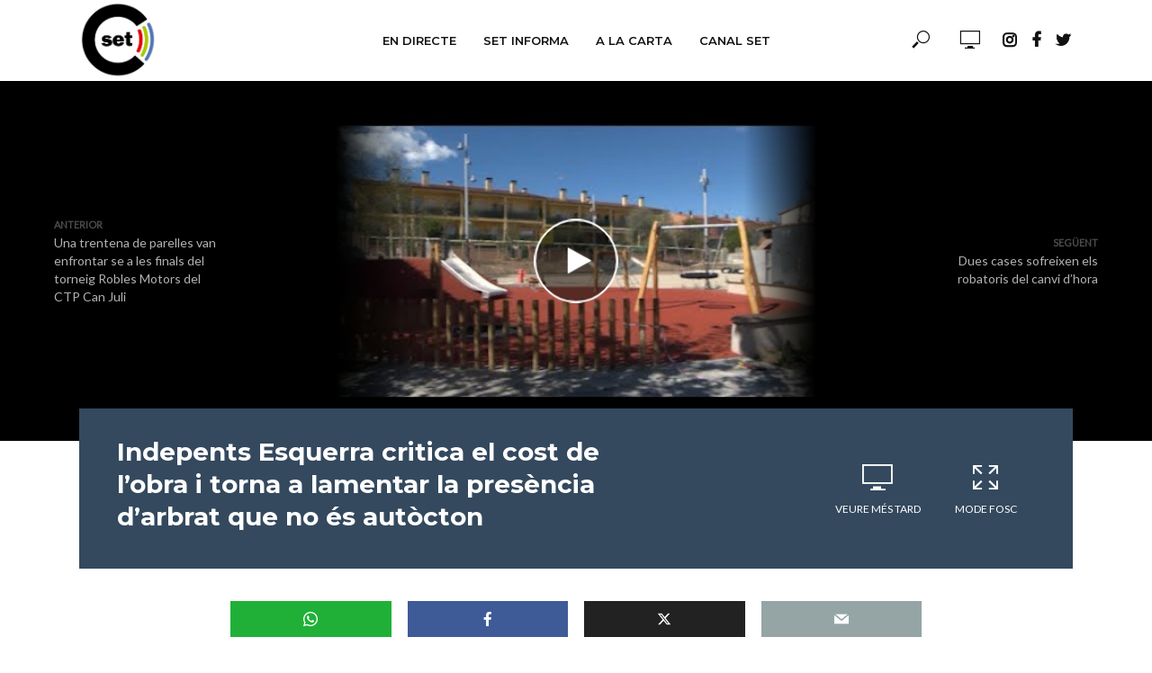

--- FILE ---
content_type: text/html; charset=UTF-8
request_url: https://canalset.cat/noticies/indepents-esquerra-critica-el-cost-de-lobra-i-torna-a-lamentar-la-presencia-darbrat-que-no-es-autocton/
body_size: 18754
content:
<!DOCTYPE html>
<html lang="ca">
<head>
<meta charset="UTF-8">
<meta name="viewport" content="width=device-width,initial-scale=1.0">
<link rel="pingback" href="https://canalset.cat/xmlrpc.php">
<link rel="profile" href="https://gmpg.org/xfn/11" />
<meta name='robots' content='index, follow, max-image-preview:large, max-snippet:-1, max-video-preview:-1' />
<script id="cookieyes" type="text/javascript" src="https://cdn-cookieyes.com/client_data/3429eca32900cf1bcba9bc91/script.js"></script>
	<!-- This site is optimized with the Yoast SEO plugin v26.8 - https://yoast.com/product/yoast-seo-wordpress/ -->
	<title>Indepents Esquerra critica el cost de l&#039;obra i torna a lamentar la presència d&#039;arbrat que no és autòcton - Canal SET</title>
	<link rel="canonical" href="https://canalset.cat/noticies/indepents-esquerra-critica-el-cost-de-lobra-i-torna-a-lamentar-la-presencia-darbrat-que-no-es-autocton/" />
	<meta property="og:locale" content="ca_ES" />
	<meta property="og:type" content="article" />
	<meta property="og:title" content="Indepents Esquerra critica el cost de l&#039;obra i torna a lamentar la presència d&#039;arbrat que no és autòcton - Canal SET" />
	<meta property="og:url" content="https://canalset.cat/noticies/indepents-esquerra-critica-el-cost-de-lobra-i-torna-a-lamentar-la-presencia-darbrat-que-no-es-autocton/" />
	<meta property="og:site_name" content="Canal SET" />
	<meta property="article:publisher" content="https://www.facebook.com/canal.set" />
	<meta property="article:published_time" content="2022-11-15T14:54:25+00:00" />
	<meta property="article:modified_time" content="2022-11-15T14:54:27+00:00" />
	<meta property="og:image" content="https://canalset.cat/wp-content/uploads/2022/11/indepents-esquerra-critica-el-co.jpg" />
	<meta property="og:image:width" content="480" />
	<meta property="og:image:height" content="360" />
	<meta property="og:image:type" content="image/jpeg" />
	<meta name="author" content="Mireia Viñolo" />
	<meta name="twitter:card" content="summary_large_image" />
	<meta name="twitter:creator" content="@CanalSET" />
	<meta name="twitter:site" content="@CanalSET" />
	<meta name="twitter:label1" content="Escrit per" />
	<meta name="twitter:data1" content="Mireia Viñolo" />
	<meta name="twitter:label2" content="Temps estimat de lectura" />
	<meta name="twitter:data2" content="1 minut" />
	<script type="application/ld+json" class="yoast-schema-graph">{"@context":"https://schema.org","@graph":[{"@type":"Article","@id":"https://canalset.cat/noticies/indepents-esquerra-critica-el-cost-de-lobra-i-torna-a-lamentar-la-presencia-darbrat-que-no-es-autocton/#article","isPartOf":{"@id":"https://canalset.cat/noticies/indepents-esquerra-critica-el-cost-de-lobra-i-torna-a-lamentar-la-presencia-darbrat-que-no-es-autocton/"},"author":{"name":"Mireia Viñolo","@id":"https://canalset.cat/#/schema/person/f8287c748544fb17f2a3b8371c39636d"},"headline":"Indepents Esquerra critica el cost de l&#8217;obra i torna a lamentar la presència d&#8217;arbrat que no és autòcton","datePublished":"2022-11-15T14:54:25+00:00","dateModified":"2022-11-15T14:54:27+00:00","mainEntityOfPage":{"@id":"https://canalset.cat/noticies/indepents-esquerra-critica-el-cost-de-lobra-i-torna-a-lamentar-la-presencia-darbrat-que-no-es-autocton/"},"wordCount":29,"publisher":{"@id":"https://canalset.cat/#organization"},"image":{"@id":"https://canalset.cat/noticies/indepents-esquerra-critica-el-cost-de-lobra-i-torna-a-lamentar-la-presencia-darbrat-que-no-es-autocton/#primaryimage"},"thumbnailUrl":"https://canalset.cat/wp-content/uploads/2022/11/indepents-esquerra-critica-el-co.jpg","articleSection":["Notícies","Política"],"inLanguage":"ca"},{"@type":"WebPage","@id":"https://canalset.cat/noticies/indepents-esquerra-critica-el-cost-de-lobra-i-torna-a-lamentar-la-presencia-darbrat-que-no-es-autocton/","url":"https://canalset.cat/noticies/indepents-esquerra-critica-el-cost-de-lobra-i-torna-a-lamentar-la-presencia-darbrat-que-no-es-autocton/","name":"Indepents Esquerra critica el cost de l'obra i torna a lamentar la presència d'arbrat que no és autòcton - Canal SET","isPartOf":{"@id":"https://canalset.cat/#website"},"primaryImageOfPage":{"@id":"https://canalset.cat/noticies/indepents-esquerra-critica-el-cost-de-lobra-i-torna-a-lamentar-la-presencia-darbrat-que-no-es-autocton/#primaryimage"},"image":{"@id":"https://canalset.cat/noticies/indepents-esquerra-critica-el-cost-de-lobra-i-torna-a-lamentar-la-presencia-darbrat-que-no-es-autocton/#primaryimage"},"thumbnailUrl":"https://canalset.cat/wp-content/uploads/2022/11/indepents-esquerra-critica-el-co.jpg","datePublished":"2022-11-15T14:54:25+00:00","dateModified":"2022-11-15T14:54:27+00:00","breadcrumb":{"@id":"https://canalset.cat/noticies/indepents-esquerra-critica-el-cost-de-lobra-i-torna-a-lamentar-la-presencia-darbrat-que-no-es-autocton/#breadcrumb"},"inLanguage":"ca","potentialAction":[{"@type":"ReadAction","target":["https://canalset.cat/noticies/indepents-esquerra-critica-el-cost-de-lobra-i-torna-a-lamentar-la-presencia-darbrat-que-no-es-autocton/"]}]},{"@type":"ImageObject","inLanguage":"ca","@id":"https://canalset.cat/noticies/indepents-esquerra-critica-el-cost-de-lobra-i-torna-a-lamentar-la-presencia-darbrat-que-no-es-autocton/#primaryimage","url":"https://canalset.cat/wp-content/uploads/2022/11/indepents-esquerra-critica-el-co.jpg","contentUrl":"https://canalset.cat/wp-content/uploads/2022/11/indepents-esquerra-critica-el-co.jpg","width":480,"height":360},{"@type":"BreadcrumbList","@id":"https://canalset.cat/noticies/indepents-esquerra-critica-el-cost-de-lobra-i-torna-a-lamentar-la-presencia-darbrat-que-no-es-autocton/#breadcrumb","itemListElement":[{"@type":"ListItem","position":1,"name":"Inici","item":"https://canalset.cat/"},{"@type":"ListItem","position":2,"name":"Indepents Esquerra critica el cost de l&#8217;obra i torna a lamentar la presència d&#8217;arbrat que no és autòcton"}]},{"@type":"WebSite","@id":"https://canalset.cat/#website","url":"https://canalset.cat/","name":"Canal SET","description":"Santa Eulàlia Televisió","publisher":{"@id":"https://canalset.cat/#organization"},"potentialAction":[{"@type":"SearchAction","target":{"@type":"EntryPoint","urlTemplate":"https://canalset.cat/?s={search_term_string}"},"query-input":{"@type":"PropertyValueSpecification","valueRequired":true,"valueName":"search_term_string"}}],"inLanguage":"ca"},{"@type":"Organization","@id":"https://canalset.cat/#organization","name":"Canal SET","url":"https://canalset.cat/","logo":{"@type":"ImageObject","inLanguage":"ca","@id":"https://canalset.cat/#/schema/logo/image/","url":"https://canalset.cat/wp-content/uploads/2022/07/logo_canalset-1.png","contentUrl":"https://canalset.cat/wp-content/uploads/2022/07/logo_canalset-1.png","width":1473,"height":1470,"caption":"Canal SET"},"image":{"@id":"https://canalset.cat/#/schema/logo/image/"},"sameAs":["https://www.facebook.com/canal.set","https://x.com/CanalSET","https://www.instagram.com/canalset/","https://www.youtube.com/c/CanalSETTelevisio"]},{"@type":"Person","@id":"https://canalset.cat/#/schema/person/f8287c748544fb17f2a3b8371c39636d","name":"Mireia Viñolo","url":"https://canalset.cat/author/mireiavm/"}]}</script>
	<!-- / Yoast SEO plugin. -->


<link rel='dns-prefetch' href='//cdn.canvasjs.com' />
<link rel='dns-prefetch' href='//cdn.jsdelivr.net' />
<link rel='dns-prefetch' href='//fonts.googleapis.com' />
<link rel="alternate" type="application/rss+xml" title="Canal SET &raquo; Canal d&#039;informació" href="https://canalset.cat/feed/" />
<link rel="alternate" type="application/rss+xml" title="Canal SET &raquo; Canal dels comentaris" href="https://canalset.cat/comments/feed/" />
<link rel="alternate" title="oEmbed (JSON)" type="application/json+oembed" href="https://canalset.cat/wp-json/oembed/1.0/embed?url=https%3A%2F%2Fcanalset.cat%2Fnoticies%2Findepents-esquerra-critica-el-cost-de-lobra-i-torna-a-lamentar-la-presencia-darbrat-que-no-es-autocton%2F" />
<link rel="alternate" title="oEmbed (XML)" type="text/xml+oembed" href="https://canalset.cat/wp-json/oembed/1.0/embed?url=https%3A%2F%2Fcanalset.cat%2Fnoticies%2Findepents-esquerra-critica-el-cost-de-lobra-i-torna-a-lamentar-la-presencia-darbrat-que-no-es-autocton%2F&#038;format=xml" />
<style id='wp-img-auto-sizes-contain-inline-css' type='text/css'>
img:is([sizes=auto i],[sizes^="auto," i]){contain-intrinsic-size:3000px 1500px}
/*# sourceURL=wp-img-auto-sizes-contain-inline-css */
</style>
<link rel='stylesheet' id='twb-open-sans-css' href='https://fonts.googleapis.com/css?family=Open+Sans%3A300%2C400%2C500%2C600%2C700%2C800&#038;display=swap&#038;ver=6.9' type='text/css' media='all' />
<link rel='stylesheet' id='twbbwg-global-css' href='https://canalset.cat/wp-content/plugins/photo-gallery/booster/assets/css/global.css?ver=1.0.0' type='text/css' media='all' />
<style id='wp-emoji-styles-inline-css' type='text/css'>

	img.wp-smiley, img.emoji {
		display: inline !important;
		border: none !important;
		box-shadow: none !important;
		height: 1em !important;
		width: 1em !important;
		margin: 0 0.07em !important;
		vertical-align: -0.1em !important;
		background: none !important;
		padding: 0 !important;
	}
/*# sourceURL=wp-emoji-styles-inline-css */
</style>
<style id='wp-block-library-inline-css' type='text/css'>
:root{--wp-block-synced-color:#7a00df;--wp-block-synced-color--rgb:122,0,223;--wp-bound-block-color:var(--wp-block-synced-color);--wp-editor-canvas-background:#ddd;--wp-admin-theme-color:#007cba;--wp-admin-theme-color--rgb:0,124,186;--wp-admin-theme-color-darker-10:#006ba1;--wp-admin-theme-color-darker-10--rgb:0,107,160.5;--wp-admin-theme-color-darker-20:#005a87;--wp-admin-theme-color-darker-20--rgb:0,90,135;--wp-admin-border-width-focus:2px}@media (min-resolution:192dpi){:root{--wp-admin-border-width-focus:1.5px}}.wp-element-button{cursor:pointer}:root .has-very-light-gray-background-color{background-color:#eee}:root .has-very-dark-gray-background-color{background-color:#313131}:root .has-very-light-gray-color{color:#eee}:root .has-very-dark-gray-color{color:#313131}:root .has-vivid-green-cyan-to-vivid-cyan-blue-gradient-background{background:linear-gradient(135deg,#00d084,#0693e3)}:root .has-purple-crush-gradient-background{background:linear-gradient(135deg,#34e2e4,#4721fb 50%,#ab1dfe)}:root .has-hazy-dawn-gradient-background{background:linear-gradient(135deg,#faaca8,#dad0ec)}:root .has-subdued-olive-gradient-background{background:linear-gradient(135deg,#fafae1,#67a671)}:root .has-atomic-cream-gradient-background{background:linear-gradient(135deg,#fdd79a,#004a59)}:root .has-nightshade-gradient-background{background:linear-gradient(135deg,#330968,#31cdcf)}:root .has-midnight-gradient-background{background:linear-gradient(135deg,#020381,#2874fc)}:root{--wp--preset--font-size--normal:16px;--wp--preset--font-size--huge:42px}.has-regular-font-size{font-size:1em}.has-larger-font-size{font-size:2.625em}.has-normal-font-size{font-size:var(--wp--preset--font-size--normal)}.has-huge-font-size{font-size:var(--wp--preset--font-size--huge)}.has-text-align-center{text-align:center}.has-text-align-left{text-align:left}.has-text-align-right{text-align:right}.has-fit-text{white-space:nowrap!important}#end-resizable-editor-section{display:none}.aligncenter{clear:both}.items-justified-left{justify-content:flex-start}.items-justified-center{justify-content:center}.items-justified-right{justify-content:flex-end}.items-justified-space-between{justify-content:space-between}.screen-reader-text{border:0;clip-path:inset(50%);height:1px;margin:-1px;overflow:hidden;padding:0;position:absolute;width:1px;word-wrap:normal!important}.screen-reader-text:focus{background-color:#ddd;clip-path:none;color:#444;display:block;font-size:1em;height:auto;left:5px;line-height:normal;padding:15px 23px 14px;text-decoration:none;top:5px;width:auto;z-index:100000}html :where(.has-border-color){border-style:solid}html :where([style*=border-top-color]){border-top-style:solid}html :where([style*=border-right-color]){border-right-style:solid}html :where([style*=border-bottom-color]){border-bottom-style:solid}html :where([style*=border-left-color]){border-left-style:solid}html :where([style*=border-width]){border-style:solid}html :where([style*=border-top-width]){border-top-style:solid}html :where([style*=border-right-width]){border-right-style:solid}html :where([style*=border-bottom-width]){border-bottom-style:solid}html :where([style*=border-left-width]){border-left-style:solid}html :where(img[class*=wp-image-]){height:auto;max-width:100%}:where(figure){margin:0 0 1em}html :where(.is-position-sticky){--wp-admin--admin-bar--position-offset:var(--wp-admin--admin-bar--height,0px)}@media screen and (max-width:600px){html :where(.is-position-sticky){--wp-admin--admin-bar--position-offset:0px}}

/*# sourceURL=wp-block-library-inline-css */
</style><style id='wp-block-embed-inline-css' type='text/css'>
.wp-block-embed.alignleft,.wp-block-embed.alignright,.wp-block[data-align=left]>[data-type="core/embed"],.wp-block[data-align=right]>[data-type="core/embed"]{max-width:360px;width:100%}.wp-block-embed.alignleft .wp-block-embed__wrapper,.wp-block-embed.alignright .wp-block-embed__wrapper,.wp-block[data-align=left]>[data-type="core/embed"] .wp-block-embed__wrapper,.wp-block[data-align=right]>[data-type="core/embed"] .wp-block-embed__wrapper{min-width:280px}.wp-block-cover .wp-block-embed{min-height:240px;min-width:320px}.wp-block-embed{overflow-wrap:break-word}.wp-block-embed :where(figcaption){margin-bottom:1em;margin-top:.5em}.wp-block-embed iframe{max-width:100%}.wp-block-embed__wrapper{position:relative}.wp-embed-responsive .wp-has-aspect-ratio .wp-block-embed__wrapper:before{content:"";display:block;padding-top:50%}.wp-embed-responsive .wp-has-aspect-ratio iframe{bottom:0;height:100%;left:0;position:absolute;right:0;top:0;width:100%}.wp-embed-responsive .wp-embed-aspect-21-9 .wp-block-embed__wrapper:before{padding-top:42.85%}.wp-embed-responsive .wp-embed-aspect-18-9 .wp-block-embed__wrapper:before{padding-top:50%}.wp-embed-responsive .wp-embed-aspect-16-9 .wp-block-embed__wrapper:before{padding-top:56.25%}.wp-embed-responsive .wp-embed-aspect-4-3 .wp-block-embed__wrapper:before{padding-top:75%}.wp-embed-responsive .wp-embed-aspect-1-1 .wp-block-embed__wrapper:before{padding-top:100%}.wp-embed-responsive .wp-embed-aspect-9-16 .wp-block-embed__wrapper:before{padding-top:177.77%}.wp-embed-responsive .wp-embed-aspect-1-2 .wp-block-embed__wrapper:before{padding-top:200%}
/*# sourceURL=https://canalset.cat/wp-includes/blocks/embed/style.min.css */
</style>
<style id='global-styles-inline-css' type='text/css'>
:root{--wp--preset--aspect-ratio--square: 1;--wp--preset--aspect-ratio--4-3: 4/3;--wp--preset--aspect-ratio--3-4: 3/4;--wp--preset--aspect-ratio--3-2: 3/2;--wp--preset--aspect-ratio--2-3: 2/3;--wp--preset--aspect-ratio--16-9: 16/9;--wp--preset--aspect-ratio--9-16: 9/16;--wp--preset--color--black: #000000;--wp--preset--color--cyan-bluish-gray: #abb8c3;--wp--preset--color--white: #ffffff;--wp--preset--color--pale-pink: #f78da7;--wp--preset--color--vivid-red: #cf2e2e;--wp--preset--color--luminous-vivid-orange: #ff6900;--wp--preset--color--luminous-vivid-amber: #fcb900;--wp--preset--color--light-green-cyan: #7bdcb5;--wp--preset--color--vivid-green-cyan: #00d084;--wp--preset--color--pale-cyan-blue: #8ed1fc;--wp--preset--color--vivid-cyan-blue: #0693e3;--wp--preset--color--vivid-purple: #9b51e0;--wp--preset--color--vlog-acc: #a52626;--wp--preset--color--vlog-meta: #999999;--wp--preset--color--vlog-txt: #111111;--wp--preset--color--vlog-bg: #ffffff;--wp--preset--color--vlog-highlight-txt: #ffffff;--wp--preset--color--vlog-highlight-bg: #34495e;--wp--preset--gradient--vivid-cyan-blue-to-vivid-purple: linear-gradient(135deg,rgb(6,147,227) 0%,rgb(155,81,224) 100%);--wp--preset--gradient--light-green-cyan-to-vivid-green-cyan: linear-gradient(135deg,rgb(122,220,180) 0%,rgb(0,208,130) 100%);--wp--preset--gradient--luminous-vivid-amber-to-luminous-vivid-orange: linear-gradient(135deg,rgb(252,185,0) 0%,rgb(255,105,0) 100%);--wp--preset--gradient--luminous-vivid-orange-to-vivid-red: linear-gradient(135deg,rgb(255,105,0) 0%,rgb(207,46,46) 100%);--wp--preset--gradient--very-light-gray-to-cyan-bluish-gray: linear-gradient(135deg,rgb(238,238,238) 0%,rgb(169,184,195) 100%);--wp--preset--gradient--cool-to-warm-spectrum: linear-gradient(135deg,rgb(74,234,220) 0%,rgb(151,120,209) 20%,rgb(207,42,186) 40%,rgb(238,44,130) 60%,rgb(251,105,98) 80%,rgb(254,248,76) 100%);--wp--preset--gradient--blush-light-purple: linear-gradient(135deg,rgb(255,206,236) 0%,rgb(152,150,240) 100%);--wp--preset--gradient--blush-bordeaux: linear-gradient(135deg,rgb(254,205,165) 0%,rgb(254,45,45) 50%,rgb(107,0,62) 100%);--wp--preset--gradient--luminous-dusk: linear-gradient(135deg,rgb(255,203,112) 0%,rgb(199,81,192) 50%,rgb(65,88,208) 100%);--wp--preset--gradient--pale-ocean: linear-gradient(135deg,rgb(255,245,203) 0%,rgb(182,227,212) 50%,rgb(51,167,181) 100%);--wp--preset--gradient--electric-grass: linear-gradient(135deg,rgb(202,248,128) 0%,rgb(113,206,126) 100%);--wp--preset--gradient--midnight: linear-gradient(135deg,rgb(2,3,129) 0%,rgb(40,116,252) 100%);--wp--preset--font-size--small: 12.8px;--wp--preset--font-size--medium: 20px;--wp--preset--font-size--large: 22.4px;--wp--preset--font-size--x-large: 42px;--wp--preset--font-size--normal: 16px;--wp--preset--font-size--huge: 28.8px;--wp--preset--spacing--20: 0.44rem;--wp--preset--spacing--30: 0.67rem;--wp--preset--spacing--40: 1rem;--wp--preset--spacing--50: 1.5rem;--wp--preset--spacing--60: 2.25rem;--wp--preset--spacing--70: 3.38rem;--wp--preset--spacing--80: 5.06rem;--wp--preset--shadow--natural: 6px 6px 9px rgba(0, 0, 0, 0.2);--wp--preset--shadow--deep: 12px 12px 50px rgba(0, 0, 0, 0.4);--wp--preset--shadow--sharp: 6px 6px 0px rgba(0, 0, 0, 0.2);--wp--preset--shadow--outlined: 6px 6px 0px -3px rgb(255, 255, 255), 6px 6px rgb(0, 0, 0);--wp--preset--shadow--crisp: 6px 6px 0px rgb(0, 0, 0);}:where(.is-layout-flex){gap: 0.5em;}:where(.is-layout-grid){gap: 0.5em;}body .is-layout-flex{display: flex;}.is-layout-flex{flex-wrap: wrap;align-items: center;}.is-layout-flex > :is(*, div){margin: 0;}body .is-layout-grid{display: grid;}.is-layout-grid > :is(*, div){margin: 0;}:where(.wp-block-columns.is-layout-flex){gap: 2em;}:where(.wp-block-columns.is-layout-grid){gap: 2em;}:where(.wp-block-post-template.is-layout-flex){gap: 1.25em;}:where(.wp-block-post-template.is-layout-grid){gap: 1.25em;}.has-black-color{color: var(--wp--preset--color--black) !important;}.has-cyan-bluish-gray-color{color: var(--wp--preset--color--cyan-bluish-gray) !important;}.has-white-color{color: var(--wp--preset--color--white) !important;}.has-pale-pink-color{color: var(--wp--preset--color--pale-pink) !important;}.has-vivid-red-color{color: var(--wp--preset--color--vivid-red) !important;}.has-luminous-vivid-orange-color{color: var(--wp--preset--color--luminous-vivid-orange) !important;}.has-luminous-vivid-amber-color{color: var(--wp--preset--color--luminous-vivid-amber) !important;}.has-light-green-cyan-color{color: var(--wp--preset--color--light-green-cyan) !important;}.has-vivid-green-cyan-color{color: var(--wp--preset--color--vivid-green-cyan) !important;}.has-pale-cyan-blue-color{color: var(--wp--preset--color--pale-cyan-blue) !important;}.has-vivid-cyan-blue-color{color: var(--wp--preset--color--vivid-cyan-blue) !important;}.has-vivid-purple-color{color: var(--wp--preset--color--vivid-purple) !important;}.has-black-background-color{background-color: var(--wp--preset--color--black) !important;}.has-cyan-bluish-gray-background-color{background-color: var(--wp--preset--color--cyan-bluish-gray) !important;}.has-white-background-color{background-color: var(--wp--preset--color--white) !important;}.has-pale-pink-background-color{background-color: var(--wp--preset--color--pale-pink) !important;}.has-vivid-red-background-color{background-color: var(--wp--preset--color--vivid-red) !important;}.has-luminous-vivid-orange-background-color{background-color: var(--wp--preset--color--luminous-vivid-orange) !important;}.has-luminous-vivid-amber-background-color{background-color: var(--wp--preset--color--luminous-vivid-amber) !important;}.has-light-green-cyan-background-color{background-color: var(--wp--preset--color--light-green-cyan) !important;}.has-vivid-green-cyan-background-color{background-color: var(--wp--preset--color--vivid-green-cyan) !important;}.has-pale-cyan-blue-background-color{background-color: var(--wp--preset--color--pale-cyan-blue) !important;}.has-vivid-cyan-blue-background-color{background-color: var(--wp--preset--color--vivid-cyan-blue) !important;}.has-vivid-purple-background-color{background-color: var(--wp--preset--color--vivid-purple) !important;}.has-black-border-color{border-color: var(--wp--preset--color--black) !important;}.has-cyan-bluish-gray-border-color{border-color: var(--wp--preset--color--cyan-bluish-gray) !important;}.has-white-border-color{border-color: var(--wp--preset--color--white) !important;}.has-pale-pink-border-color{border-color: var(--wp--preset--color--pale-pink) !important;}.has-vivid-red-border-color{border-color: var(--wp--preset--color--vivid-red) !important;}.has-luminous-vivid-orange-border-color{border-color: var(--wp--preset--color--luminous-vivid-orange) !important;}.has-luminous-vivid-amber-border-color{border-color: var(--wp--preset--color--luminous-vivid-amber) !important;}.has-light-green-cyan-border-color{border-color: var(--wp--preset--color--light-green-cyan) !important;}.has-vivid-green-cyan-border-color{border-color: var(--wp--preset--color--vivid-green-cyan) !important;}.has-pale-cyan-blue-border-color{border-color: var(--wp--preset--color--pale-cyan-blue) !important;}.has-vivid-cyan-blue-border-color{border-color: var(--wp--preset--color--vivid-cyan-blue) !important;}.has-vivid-purple-border-color{border-color: var(--wp--preset--color--vivid-purple) !important;}.has-vivid-cyan-blue-to-vivid-purple-gradient-background{background: var(--wp--preset--gradient--vivid-cyan-blue-to-vivid-purple) !important;}.has-light-green-cyan-to-vivid-green-cyan-gradient-background{background: var(--wp--preset--gradient--light-green-cyan-to-vivid-green-cyan) !important;}.has-luminous-vivid-amber-to-luminous-vivid-orange-gradient-background{background: var(--wp--preset--gradient--luminous-vivid-amber-to-luminous-vivid-orange) !important;}.has-luminous-vivid-orange-to-vivid-red-gradient-background{background: var(--wp--preset--gradient--luminous-vivid-orange-to-vivid-red) !important;}.has-very-light-gray-to-cyan-bluish-gray-gradient-background{background: var(--wp--preset--gradient--very-light-gray-to-cyan-bluish-gray) !important;}.has-cool-to-warm-spectrum-gradient-background{background: var(--wp--preset--gradient--cool-to-warm-spectrum) !important;}.has-blush-light-purple-gradient-background{background: var(--wp--preset--gradient--blush-light-purple) !important;}.has-blush-bordeaux-gradient-background{background: var(--wp--preset--gradient--blush-bordeaux) !important;}.has-luminous-dusk-gradient-background{background: var(--wp--preset--gradient--luminous-dusk) !important;}.has-pale-ocean-gradient-background{background: var(--wp--preset--gradient--pale-ocean) !important;}.has-electric-grass-gradient-background{background: var(--wp--preset--gradient--electric-grass) !important;}.has-midnight-gradient-background{background: var(--wp--preset--gradient--midnight) !important;}.has-small-font-size{font-size: var(--wp--preset--font-size--small) !important;}.has-medium-font-size{font-size: var(--wp--preset--font-size--medium) !important;}.has-large-font-size{font-size: var(--wp--preset--font-size--large) !important;}.has-x-large-font-size{font-size: var(--wp--preset--font-size--x-large) !important;}
/*# sourceURL=global-styles-inline-css */
</style>

<style id='classic-theme-styles-inline-css' type='text/css'>
/*! This file is auto-generated */
.wp-block-button__link{color:#fff;background-color:#32373c;border-radius:9999px;box-shadow:none;text-decoration:none;padding:calc(.667em + 2px) calc(1.333em + 2px);font-size:1.125em}.wp-block-file__button{background:#32373c;color:#fff;text-decoration:none}
/*# sourceURL=/wp-includes/css/classic-themes.min.css */
</style>
<link rel='stylesheet' id='mks_shortcodes_simple_line_icons-css' href='https://canalset.cat/wp-content/plugins/meks-flexible-shortcodes/css/simple-line/simple-line-icons.css?ver=1.3.8' type='text/css' media='screen' />
<link rel='stylesheet' id='mks_shortcodes_css-css' href='https://canalset.cat/wp-content/plugins/meks-flexible-shortcodes/css/style.css?ver=1.3.8' type='text/css' media='screen' />
<link rel='stylesheet' id='bwg_fonts-css' href='https://canalset.cat/wp-content/plugins/photo-gallery/css/bwg-fonts/fonts.css?ver=0.0.1' type='text/css' media='all' />
<link rel='stylesheet' id='sumoselect-css' href='https://canalset.cat/wp-content/plugins/photo-gallery/css/sumoselect.min.css?ver=3.4.6' type='text/css' media='all' />
<link rel='stylesheet' id='mCustomScrollbar-css' href='https://canalset.cat/wp-content/plugins/photo-gallery/css/jquery.mCustomScrollbar.min.css?ver=3.1.5' type='text/css' media='all' />
<link rel='stylesheet' id='bwg_googlefonts-css' href='https://fonts.googleapis.com/css?family=Ubuntu&#038;subset=greek,latin,greek-ext,vietnamese,cyrillic-ext,latin-ext,cyrillic' type='text/css' media='all' />
<link rel='stylesheet' id='bwg_frontend-css' href='https://canalset.cat/wp-content/plugins/photo-gallery/css/styles.min.css?ver=1.8.35' type='text/css' media='all' />
<link rel='stylesheet' id='dashicons-css' href='https://canalset.cat/wp-includes/css/dashicons.min.css?ver=6.9' type='text/css' media='all' />
<link rel='stylesheet' id='admin-bar-css' href='https://canalset.cat/wp-includes/css/admin-bar.min.css?ver=6.9' type='text/css' media='all' />
<style id='admin-bar-inline-css' type='text/css'>

    .canvasjs-chart-credit{
        display: none !important;
    }
    #vtrtsFreeChart canvas {
    border-radius: 6px;
}

.vtrts-free-adminbar-weekly-title {
    font-weight: bold;
    font-size: 14px;
    color: #fff;
    margin-bottom: 6px;
}

        #wpadminbar #wp-admin-bar-vtrts_free_top_button .ab-icon:before {
            content: "\f185";
            color: #1DAE22;
            top: 3px;
        }
    #wp-admin-bar-vtrts_pro_top_button .ab-item {
        min-width: 180px;
    }
    .vtrts-free-adminbar-dropdown {
        min-width: 420px ;
        padding: 18px 18px 12px 18px;
        background: #23282d;
        color: #fff;
        border-radius: 8px;
        box-shadow: 0 4px 24px rgba(0,0,0,0.15);
        margin-top: 10px;
    }
    .vtrts-free-adminbar-grid {
        display: grid;
        grid-template-columns: 1fr 1fr;
        gap: 18px 18px; /* row-gap column-gap */
        margin-bottom: 18px;
    }
    .vtrts-free-adminbar-card {
        background: #2c3338;
        border-radius: 8px;
        padding: 18px 18px 12px 18px;
        box-shadow: 0 2px 8px rgba(0,0,0,0.07);
        display: flex;
        flex-direction: column;
        align-items: flex-start;
    }
    /* Extra margin for the right column */
    .vtrts-free-adminbar-card:nth-child(2),
    .vtrts-free-adminbar-card:nth-child(4) {
        margin-left: 10px !important;
        padding-left: 10px !important;
                padding-top: 6px !important;

        margin-right: 10px !important;
        padding-right : 10px !important;
        margin-top: 10px !important;
    }
    .vtrts-free-adminbar-card:nth-child(1),
    .vtrts-free-adminbar-card:nth-child(3) {
        margin-left: 10px !important;
        padding-left: 10px !important;
                padding-top: 6px !important;

        margin-top: 10px !important;
                padding-right : 10px !important;

    }
    /* Extra margin for the bottom row */
    .vtrts-free-adminbar-card:nth-child(3),
    .vtrts-free-adminbar-card:nth-child(4) {
        margin-top: 6px !important;
        padding-top: 6px !important;
        margin-top: 10px !important;
    }
    .vtrts-free-adminbar-card-title {
        font-size: 14px;
        font-weight: 800;
        margin-bottom: 6px;
        color: #fff;
    }
    .vtrts-free-adminbar-card-value {
        font-size: 22px;
        font-weight: bold;
        color: #1DAE22;
        margin-bottom: 4px;
    }
    .vtrts-free-adminbar-card-sub {
        font-size: 12px;
        color: #aaa;
    }
    .vtrts-free-adminbar-btn-wrap {
        text-align: center;
        margin-top: 8px;
    }

    #wp-admin-bar-vtrts_free_top_button .ab-item{
    min-width: 80px !important;
        padding: 0px !important;
    .vtrts-free-adminbar-btn {
        display: inline-block;
        background: #1DAE22;
        color: #fff !important;
        font-weight: bold;
        padding: 8px 28px;
        border-radius: 6px;
        text-decoration: none;
        font-size: 15px;
        transition: background 0.2s;
        margin-top: 8px;
    }
    .vtrts-free-adminbar-btn:hover {
        background: #15991b;
        color: #fff !important;
    }

    .vtrts-free-adminbar-dropdown-wrap { min-width: 0; padding: 0; }
    #wpadminbar #wp-admin-bar-vtrts_free_top_button .vtrts-free-adminbar-dropdown { display: none; position: absolute; left: 0; top: 100%; z-index: 99999; }
    #wpadminbar #wp-admin-bar-vtrts_free_top_button:hover .vtrts-free-adminbar-dropdown { display: block; }
    
        .ab-empty-item #wp-admin-bar-vtrts_free_top_button-default .ab-empty-item{
    height:0px !important;
    padding :0px !important;
     }
            #wpadminbar .quicklinks .ab-empty-item{
        padding:0px !important;
    }
    .vtrts-free-adminbar-dropdown {
    min-width: 420px;
    padding: 18px 18px 12px 18px;
    background: #23282d;
    color: #fff;
    border-radius: 12px; /* more rounded */
    box-shadow: 0 8px 32px rgba(0,0,0,0.25); /* deeper shadow */
    margin-top: 10px;
}

.vtrts-free-adminbar-btn-wrap {
    text-align: center;
    margin-top: 18px; /* more space above */
}

.vtrts-free-adminbar-btn {
    display: inline-block;
    background: #1DAE22;
    color: #fff !important;
    font-weight: bold;
    padding: 5px 22px;
    border-radius: 8px;
    text-decoration: none;
    font-size: 17px;
    transition: background 0.2s, box-shadow 0.2s;
    margin-top: 8px;
    box-shadow: 0 2px 8px rgba(29,174,34,0.15);
    text-align: center;
    line-height: 1.6;
    
}
.vtrts-free-adminbar-btn:hover {
    background: #15991b;
    color: #fff !important;
    box-shadow: 0 4px 16px rgba(29,174,34,0.25);
}
    


/*# sourceURL=admin-bar-inline-css */
</style>
<link rel='stylesheet' id='vlog-fonts-css' href='https://fonts.googleapis.com/css?family=Lato%3A400%7CMontserrat%3A400%2C700%2C600&#038;subset=latin%2Clatin-ext&#038;ver=2.5' type='text/css' media='all' />
<link rel='stylesheet' id='vlog-main-css' href='https://canalset.cat/wp-content/themes/vlog/assets/css/min.css?ver=2.5' type='text/css' media='all' />
<style id='vlog-main-inline-css' type='text/css'>
body,#cancel-comment-reply-link,.vlog-wl-action .vlog-button,.vlog-actions-menu .vlog-action-login a {color: #111111;font-family: 'Lato';font-weight: 400;}.vlog-body-box{background-color:#ffffff;}h1, h2, h3, h4, h5, h6,.h1, .h2, .h3, .h4, .h5, .h6,blockquote,.vlog-comments .url,.comment-author b,.vlog-site-header .site-title a,.entry-content thead td,#bbpress-forums .bbp-forum-title, #bbpress-forums .bbp-topic-permalink,.wp-block-cover .wp-block-cover-image-text, .wp-block-cover .wp-block-cover-text, .wp-block-cover h2, .wp-block-cover-image .wp-block-cover-image-text, .wp-block-cover-image .wp-block-cover-text, .wp-block-cover-image h2 {font-family: 'Montserrat';font-weight: 700;}.vlog-site-header a,.dl-menuwrapper li a{font-family: 'Montserrat';font-weight: 600;}body{font-size: 1.6rem;}.entry-headline.h4{font-size: 1.8rem;}.vlog-site-header .vlog-main-nav li a{font-size: 1.3rem;}.vlog-sidebar, .vlog-site-footer p, .vlog-lay-b .entry-content p, .vlog-lay-c .entry-content p, .vlog-lay-d .entry-content p, .vlog-lay-e .entry-content p{font-size: 1.4rem;}.widget .widget-title{font-size: 1.6rem;}.vlog-mod-head .vlog-mod-title h4{font-size: 1.8rem;}h1, .h1 {font-size: 2.8rem;}h2, .h2 {font-size: 2.4rem;}h3, .h3 {font-size: 2.0rem;}h4, .h4, .vlog-no-sid .vlog-lay-d .h5, .vlog-no-sid .vlog-lay-e .h5, .vlog-no-sid .vlog-lay-f .h5 {font-size: 1.8rem;}h5, .h5, .vlog-no-sid .vlog-lay-g .h6 {font-size: 1.6rem;}h6, .h6 {font-size: 1.4rem;}.h7{font-size: 1.3rem;}.entry-headline h4{font-size: 1.8rem;}.meta-item{font-size: 1.2rem;}.vlog-top-bar,.vlog-top-bar .sub-menu{background-color: #34495e;}.vlog-top-bar ul li a,.vlog-site-date{color: #8b97a3;}.vlog-top-bar ul li:hover > a{color: #ffffff;}.vlog-header-middle{height: 90px;}.vlog-header-middle .site-title img{max-height: 90px;}.vlog-site-header,.vlog-header-shadow .vlog-header-wrapper,.vlog-site-header .vlog-main-nav .sub-menu,.vlog-actions-button .sub-menu,.vlog-site-header .vlog-main-nav > li:hover > a,.vlog-actions-button:hover > span,.vlog-action-search.active.vlog-actions-button > span,.vlog-actions-search input[type=text]:focus,.vlog-responsive-header,.dl-menuwrapper .dl-menu{background-color: #ffffff;}.vlog-site-header,.vlog-site-header .entry-title a,.vlog-site-header a,.vlog-custom-cart,.dl-menuwrapper li a,.vlog-site-header .vlog-search-form input[type=text],.vlog-responsive-header,.vlog-responsive-header a.vlog-responsive-header .entry-title a,.dl-menuwrapper button,.vlog-remove-wl, .vlog-remove-ll {color: #111111;}.vlog-main-nav .sub-menu li:hover > a,.vlog-main-nav > .current_page_item > a,.vlog-main-nav .current-menu-item > a,.vlog-main-nav li:not(.menu-item-has-children):hover > a,.vlog-actions-button.vlog-action-search:hover span,.vlog-actions-button.vlog-cart-icon:hover a,.dl-menuwrapper li a:focus,.dl-menuwrapper li a:hover,.dl-menuwrapper button:hover,.vlog-main-nav .vlog-mega-menu .entry-title a:hover,.vlog-menu-posts .entry-title a:hover,.vlog-menu-posts .vlog-remove-wl:hover{color: #b72424;}.vlog-site-header .vlog-search-form input[type=text]::-webkit-input-placeholder { color: #111111;}.vlog-site-header .vlog-search-form input[type=text]::-moz-placeholder {color: #111111;}.vlog-site-header .vlog-search-form input[type=text]:-ms-input-placeholder {color: #111111;}.vlog-watch-later-count{background-color: #b72424;}.pulse{-webkit-box-shadow: 0 0 0 0 #f0f0f0, 0 0 0 0 rgba(183,36,36,0.7);box-shadow: 0 0 0 0 #f0f0f0, 0 0 0 0 rgba(183,36,36,0.7);}.vlog-header-bottom{background: #f6f6f6;}.vlog-header-bottom,.vlog-header-bottom .entry-title a,.vlog-header-bottom a,.vlog-header-bottom .vlog-search-form input[type=text]{color: #111111;}.vlog-header-bottom .vlog-main-nav .sub-menu li:hover > a, .vlog-header-bottom .vlog-main-nav > .current_page_item > a, .vlog-header-bottom .vlog-main-nav .current-menu-item > a, .vlog-header-bottom .vlog-main-nav li:not(.menu-item-has-children):hover > a, .vlog-header-bottom .vlog-actions-button.vlog-action-search:hover span,.vlog-header-bottom .entry-title a:hover,.vlog-header-bottom .vlog-remove-wl:hover,.vlog-header-bottom .vlog-mega-menu .entry-title a:hover{color: #9b59b6;}.vlog-header-bottom li:hover a,.vlog-header-bottom li:hover > span{color: #111111;}.vlog-header-bottom .vlog-search-form input[type=text]::-webkit-input-placeholder { color: #111111;}.vlog-header-bottom .vlog-search-form input[type=text]::-moz-placeholder {color: #111111;}.vlog-header-bottom .vlog-search-form input[type=text]:-ms-input-placeholder {color: #111111;}.vlog-header-bottom .vlog-watch-later-count{background-color: #9b59b6;}.vlog-header-bottom .pulse{-webkit-box-shadow: 0 0 0 0 #f0f0f0, 0 0 0 0 rgba(155,89,182,0.7);box-shadow: 0 0 0 0 #f0f0f0, 0 0 0 0 rgba(155,89,182,0.7);}.vlog-sticky-header.vlog-site-header,.vlog-sticky-header.vlog-site-header .vlog-main-nav .sub-menu,.vlog-sticky-header .vlog-actions-button .sub-menu,.vlog-sticky-header.vlog-site-header .vlog-main-nav > li:hover > a,.vlog-sticky-header .vlog-actions-button:hover > span,.vlog-sticky-header .vlog-action-search.active.vlog-actions-button > span,.vlog-sticky-header .vlog-actions-search input[type=text]:focus{background-color: #ffffff;}.vlog-sticky-header,.vlog-sticky-header .entry-title a,.vlog-sticky-header a,.vlog-sticky-header .vlog-search-form input[type=text],.vlog-sticky-header.vlog-site-header a{color: #111111;}.vlog-sticky-header .vlog-main-nav .sub-menu li:hover > a,.vlog-sticky-header .vlog-main-nav > .current_page_item > a,.vlog-sticky-header .vlog-main-nav li:not(.menu-item-has-children):hover > a,.vlog-sticky-header .vlog-actions-button.vlog-action-search:hover span,.vlog-sticky-header.vlog-header-bottom .vlog-main-nav .current-menu-item > a,.vlog-sticky-header.vlog-header-bottom .entry-title a:hover,.vlog-sticky-header.vlog-header-bottom.vlog-remove-wl:hover,.vlog-sticky-header .vlog-main-nav .vlog-mega-menu .entry-title a:hover,.vlog-sticky-header .vlog-menu-posts .entry-title a:hover,.vlog-sticky-header .vlog-menu-posts .vlog-remove-wl:hover {color: #b72424;}.vlog-header-bottom .vlog-search-form input[type=text]::-webkit-input-placeholder { color: #111111;}.vlog-header-bottom .vlog-search-form input[type=text]::-moz-placeholder {color: #111111;}.vlog-header-bottom .vlog-search-form input[type=text]:-ms-input-placeholder {color: #111111;}.vlog-sticky-header .vlog-watch-later-count{background-color: #b72424;}.vlog-sticky-header .pulse{-webkit-box-shadow: 0 0 0 0 #f0f0f0, 0 0 0 0 rgba(183,36,36,0.7);box-shadow: 0 0 0 0 #f0f0f0, 0 0 0 0 rgba(183,36,36,0.7);}a{color: #a52626; }.meta-item,.meta-icon,.meta-comments a,.vlog-prev-next-nav .vlog-pn-ico,.comment-metadata a,.widget_calendar table caption,.widget_archive li,.widget_recent_comments li,.rss-date,.widget_rss cite,.widget_tag_cloud a:after,.widget_recent_entries li .post-date,.meta-tags a:after,.bbp-forums .bbp-forum-freshness a,#vlog-video-sticky-close{color: #999999; }.vlog-pagination .dots:hover, .vlog-pagination a, .vlog-post .entry-category a:hover,a.meta-icon:hover,.meta-comments:hover,.meta-comments:hover a,.vlog-prev-next-nav a,.widget_tag_cloud a,.widget_calendar table tfoot tr td a,.vlog-button-search,.meta-tags a,.vlog-all-link:hover,.vlog-sl-item:hover,.entry-content-single .meta-tags a:hover,#bbpress-forums .bbp-forum-title, #bbpress-forums .bbp-topic-permalink{color: #111111; }.vlog-count,.vlog-button,.vlog-pagination .vlog-button,.vlog-pagination .vlog-button:hover,.vlog-listen-later-count,.vlog-cart-icon a .vlog-cart-count,a.page-numbers:hover,.widget_calendar table tbody td a,.vlog-load-more a,.vlog-next a,.vlog-prev a,.vlog-pagination .next,.vlog-pagination .prev,.mks_author_link,.mks_read_more a,.vlog-wl-action .vlog-button,body .mejs-controls .mejs-time-rail .mejs-time-current,.vlog-link-pages a,body a.llms-button-action {background-color: #a52626;}body a.llms-button-action:hover {background-color: #a52626;color: #fff;}.vlog-pagination .uil-ripple-css div:nth-of-type(1),.vlog-pagination .uil-ripple-css div:nth-of-type(2),blockquote{border-color: #a52626;}.entry-content-single a,#bbpress-forums .bbp-forum-title:hover, #bbpress-forums .bbp-topic-permalink:hover{color: #a52626;}.entry-content-single a:not(.wp-block-button__link):hover{color: #111111;}.vlog-site-content,.vlog-content .entry-content-single a.vlog-popup-img { background: #ffffff;}.vlog-content .entry-content-single a.vlog-popup-img{color: #ffffff;}h1,h2,h3,h4,h5,h6,.h1, .h2, .h3, .h4, .h5, .h6,.entry-title a,.vlog-comments .url,.rsswidget:hover,.vlog-format-inplay .entry-category a:hover,.vlog-format-inplay .meta-comments a:hover,.vlog-format-inplay .action-item,.vlog-format-inplay .entry-title a,.vlog-format-inplay .entry-title a:hover { color: #111111;}.widget ul li a{color: #111111;}.widget ul li a:hover,.entry-title a:hover,.widget .vlog-search-form .vlog-button-search:hover,.bypostauthor .comment-body .fn:before,.vlog-comments .url:hover,#cancel-comment-reply-link,.widget_tag_cloud a:hover,.meta-tags a:hover,.vlog-remove-wl:hover{color: #a52626;}.entry-content p{color: #111111;}.widget_calendar #today:after{background: rgba(17,17,17,0.1)}.vlog-button,.vlog-button a,.vlog-pagination .vlog-button,.vlog-pagination .next,.vlog-pagination .prev,a.page-numbers:hover,.widget_calendar table tbody td a,.vlog-featured-info-2 .entry-title a,.vlog-load-more a,.vlog-next a,.vlog-prev a,.mks_author_link,.mks_read_more a,.vlog-wl-action .vlog-button,.vlog-link-pages a,.vlog-link-pages a:hover{color: #FFF;}#cancel-comment-reply-link, .comment-reply-link, .vlog-rm,.vlog-mod-actions .vlog-all-link,.vlog-slider-controls .owl-next, .vlog-slider-controls .owl-prev {color: #a52626; border-color: rgba(165,38,38,0.7)}.vlog-mod-actions .vlog-all-link:hover,.vlog-slider-controls .owl-next:hover, .vlog-slider-controls .owl-prev:hover {color: #111111; border-color: rgba(17,17,17,0.7)}.comment-reply-link:hover,.vlog-rm:hover,a.button.product_type_simple.add_to_cart_button:hover,a.added_to_cart:hover,#cancel-comment-reply-link:hover{color: #111111;border-color: #111111;}.entry-content .wp-block-button__link,.wp-block-search__button{background: #a52626; color: #ffffff;}.wp-block-button__link:hover,.wp-block-search__button:hover{color: #ffffff;}.wp-block-separator{border-color: rgba(17,17,17,0.2);border-bottom-width: 1px;}.wp-block-calendar tfoot a{color: #a52626; }.vlog-highlight .entry-category,.vlog-highlight .entry-category a,.vlog-highlight .meta-item a,.vlog-highlight .meta-item span,.vlog-highlight .meta-item,.vlog-highlight.widget_tag_cloud a:hover{color: rgba(255,255,255,0.5);}.vlog-highlight {background: #34495e;color: #ffffff;border: none;}.vlog-highlight .widget-title{border-bottom-color: rgba(255,255,255,0.1);}.vlog-highlight .entry-title,.vlog-highlight .entry-category a:hover,.vlog-highlight .action-item,.vlog-highlight .meta-item a:hover,.vlog-highlight .widget-title span,.vlog-highlight .entry-title a,.widget.vlog-highlight ul li a,.vlog-highlight.widget_calendar table tfoot tr td a,.vlog-highlight .widget_tag_cloud a{color: #ffffff;}.vlog-highlight .widget_calendar #today:after{ background: rgba(255,255,255,0.1);}.widget.vlog-highlightinput[type=number], .widget.vlog-highlight input[type=text], .widget.vlog-highlight input[type=email], .widget.vlog-highlight input[type=url], .widget.vlog-highlight input[type=tel], .widget.vlog-highlight input[type=date], .widget.vlog-highlight input[type=password], .widget.vlog-highlight select, .widget.vlog-highlight textarea{background: #FFF;color: #111;border-color: rgba(255,255,255,0.1);}.vlog-highlight .vlog-button-search{color:#111;}.vlog-bg-box,.author .vlog-mod-desc,.vlog-bg{background: rgba(17,17,17,0.05);}.vlog-pagination .current{background: rgba(17,17,17,0.1);}.vlog-site-footer{background: #444444;color: #ffffff;}.vlog-site-footer .widget-title,.vlog-site-footer .widget_calendar table tbody td a,.vlog-site-footer .widget_calendar table tfoot tr td a,.vlog-site-footer .widget.mks_author_widget h3,.vlog-site-footer.mks_author_link,.vlog-site-footer .vlog-button:hover,.vlog-site-footer .meta-item a:hover,.vlog-site-footer .entry-category a:hover {color: #ffffff;}.vlog-site-footer a,.vlog-site-footer ul li a,.vlog-site-footer .widget_calendar table tbody td a:hover,.vlog-site-footer .widget_calendar table tfoot tr td a:hover{color: rgba(255,255,255,0.8);}.vlog-site-footer .meta-item a,.vlog-site-footer .meta-item .meta-icon,.vlog-site-footer .widget_recent_entries li .post-date,.vlog-site-footer .meta-item{color: rgba(255,255,255,0.5);}.vlog-site-footer .meta-comments:hover,.vlog-site-footer ul li a:hover,.vlog-site-footer a:hover{color: #ffffff;}.vlog-site-footer .widget .vlog-count,.vlog-site-footer .widget_calendar table tbody td a,.vlog-site-footer a.mks_author_link,.vlog-site-footer a.mks_author_link:hover,.vlog-site-footer .widget_calendar table tbody td a:hover{color: #444444;background: #ffffff;}.vlog-site-footer .widget .vlog-search-form input[type=text],.vlog-site-footer select{ background: #FFF; color: #111; border:#ffffff;}.vlog-site-footer .widget .vlog-search-form .vlog-button-search{color: #111;}.vlog-site-footer .vlog-mod-actions .vlog-all-link, .vlog-site-footer .vlog-slider-controls .owl-next, .vlog-site-footer .vlog-slider-controls .owl-prev{ color: rgba(255,255,255,0.8); border-color:rgba(255,255,255,0.8);}.vlog-site-footer .vlog-mod-actions .vlog-all-link:hover, .vlog-site-footer .vlog-slider-controls .owl-next:hover, .vlog-site-footer .vlog-slider-controls .owl-prev:hover{ color: rgba(255,255,255,1); border-color:rgba(255,255,255,1);}.entry-content-single ul > li:before,.vlog-comments .comment-content ul > li:before{color: #a52626;}input[type=number], input[type=text], input[type=email],input[type=search], input[type=url], input[type=tel], input[type=date], input[type=password], select, textarea,.widget,.vlog-comments,.comment-list,.comment .comment-respond,.widget .vlog-search-form input[type=text],.vlog-content .vlog-prev-next-nav,.vlog-wl-action,.vlog-mod-desc .vlog-search-form,.entry-content table,.entry-content td, .entry-content th,.entry-content-single table,.entry-content-single td, .entry-content-single th,.vlog-comments table,.vlog-comments td, .vlog-comments th,.wp-block-calendar tfoot{border-color: rgba(17,17,17,0.1);}input[type=number]:focus, input[type=text]:focus, input[type=email]:focus, input[type=url]:focus, input[type=tel]:focus, input[type=date]:focus, input[type=password]:focus, select:focus, textarea:focus{border-color: rgba(17,17,17,0.3);}input[type=number], input[type=text], input[type=email], input[type=url], input[type=tel], input[type=date], input[type=password], select, textarea{background-color: rgba(17,17,17,0.03);}body div.wpforms-container-full .wpforms-form input, body div.wpforms-container-full .wpforms-form select, body div.wpforms-container-full .wpforms-form textarea {background-color: rgba(17,17,17,0.03) !important; border-color: rgba(17,17,17,0.1) !important;}.vlog-button,input[type="submit"],.woocommerce-product-search button[type="submit"],.wpcf7-submit,input[type="button"],body div.wpforms-container-full .wpforms-form input[type=submit], body div.wpforms-container-full .wpforms-form button[type=submit], body div.wpforms-container-full .wpforms-form .wpforms-page-button,body div.wpforms-container-full .wpforms-form input[type=submit]:hover, body div.wpforms-container-full .wpforms-form button[type=submit]:hover, body div.wpforms-container-full .wpforms-form .wpforms-page-button:hover {background-color: #a52626;}.vlog-comments .comment-content{color: rgba(17,17,17,0.8);}li.bypostauthor > .comment-body,.vlog-rm {border-color: #a52626;}.vlog-ripple-circle{stroke: #a52626;}.vlog-cover-bg,.vlog-featured-2 .vlog-featured-item,.vlog-featured-3 .vlog-featured-item,.vlog-featured-4 .owl-item,.vlog-featured-5{height: 400px;}.vlog-fa-5-wrapper{height: 328px;}.vlog-fa-5-wrapper .fa-item{height: 128px;}div.bbp-submit-wrapper button, #bbpress-forums #bbp-your-profile fieldset.submit button{color:#FFF;background-color: #a52626;}.vlog-breadcrumbs a:hover{color: #111111;}.vlog-breadcrumbs{ border-bottom: 1px solid rgba(17,17,17,0.1);}.vlog-special-tag-label{background-color: rgba(165,38,38,0.5);}.vlog-special-tag-label{background-color: rgba(165,38,38,0.5);}.entry-image:hover .vlog-special-tag-label{background-color: rgba(165,38,38,0.8);}.vlog-format-inplay .entry-category a,.vlog-format-inplay .action-item:hover,.vlog-featured .vlog-format-inplay .meta-icon,.vlog-featured .vlog-format-inplay .meta-item,.vlog-format-inplay .meta-comments a,.vlog-featured-2 .vlog-format-inplay .entry-category a,.vlog-featured-2 .vlog-format-inplay .action-item:hover,.vlog-featured-2 .vlog-format-inplay .meta-icon,.vlog-featured-2 .vlog-format-inplay .meta-item,.vlog-featured-2 .vlog-format-inplay .meta-comments a{color: rgba(17,17,17,0.7);}.site-title{text-transform: uppercase;}.site-description{text-transform: uppercase;}.vlog-site-header{text-transform: uppercase;}.vlog-top-bar{text-transform: uppercase;}.entry-title{text-transform: none;}.entry-category a{text-transform: uppercase;}.vlog-mod-title, comment-author .fn{text-transform: uppercase;}.widget-title{text-transform: uppercase;}.has-small-font-size{ font-size: 1.1rem;}.has-large-font-size{ font-size: 1.8rem;}.has-huge-font-size{ font-size: 2.1rem;}@media(min-width: 768px){.has-small-font-size{ font-size: 1.2rem;}.has-normal-font-size{ font-size: 1.6rem;}.has-large-font-size{ font-size: 2.2rem;}.has-huge-font-size{ font-size: 2.8rem;}}.has-vlog-acc-background-color{ background-color: #a52626;}.has-vlog-acc-color{ color: #a52626;}.has-vlog-meta-background-color{ background-color: #999999;}.has-vlog-meta-color{ color: #999999;}.has-vlog-txt-background-color{ background-color: #111111;}.has-vlog-txt-color{ color: #111111;}.has-vlog-bg-background-color{ background-color: #ffffff;}.has-vlog-bg-color{ color: #ffffff;}.has-vlog-highlight-txt-background-color{ background-color: #ffffff;}.has-vlog-highlight-txt-color{ color: #ffffff;}.has-vlog-highlight-bg-background-color{ background-color: #34495e;}.has-vlog-highlight-bg-color{ color: #34495e;}
/*# sourceURL=vlog-main-inline-css */
</style>
<link rel='stylesheet' id='meks-ads-widget-css' href='https://canalset.cat/wp-content/plugins/meks-easy-ads-widget/css/style.css?ver=2.0.9' type='text/css' media='all' />
<link rel='stylesheet' id='meks_instagram-widget-styles-css' href='https://canalset.cat/wp-content/plugins/meks-easy-instagram-widget/css/widget.css?ver=6.9' type='text/css' media='all' />
<link rel='stylesheet' id='meks-flickr-widget-css' href='https://canalset.cat/wp-content/plugins/meks-simple-flickr-widget/css/style.css?ver=1.3' type='text/css' media='all' />
<link rel='stylesheet' id='meks-author-widget-css' href='https://canalset.cat/wp-content/plugins/meks-smart-author-widget/css/style.css?ver=1.1.5' type='text/css' media='all' />
<link rel='stylesheet' id='meks-social-widget-css' href='https://canalset.cat/wp-content/plugins/meks-smart-social-widget/css/style.css?ver=1.6.5' type='text/css' media='all' />
<link rel='stylesheet' id='meks-themeforest-widget-css' href='https://canalset.cat/wp-content/plugins/meks-themeforest-smart-widget/css/style.css?ver=1.6' type='text/css' media='all' />
<link rel='stylesheet' id='meks_ess-main-css' href='https://canalset.cat/wp-content/plugins/meks-easy-social-share/assets/css/main.css?ver=1.3' type='text/css' media='all' />
<script type="text/javascript" src="https://canalset.cat/wp-includes/js/jquery/jquery.min.js?ver=3.7.1" id="jquery-core-js"></script>
<script type="text/javascript" src="https://canalset.cat/wp-includes/js/jquery/jquery-migrate.min.js?ver=3.4.1" id="jquery-migrate-js"></script>
<script type="text/javascript" src="https://canalset.cat/wp-content/plugins/photo-gallery/booster/assets/js/circle-progress.js?ver=1.2.2" id="twbbwg-circle-js"></script>
<script type="text/javascript" id="twbbwg-global-js-extra">
/* <![CDATA[ */
var twb = {"nonce":"599187573f","ajax_url":"https://canalset.cat/wp-admin/admin-ajax.php","plugin_url":"https://canalset.cat/wp-content/plugins/photo-gallery/booster","href":"https://canalset.cat/wp-admin/admin.php?page=twbbwg_photo-gallery"};
var twb = {"nonce":"599187573f","ajax_url":"https://canalset.cat/wp-admin/admin-ajax.php","plugin_url":"https://canalset.cat/wp-content/plugins/photo-gallery/booster","href":"https://canalset.cat/wp-admin/admin.php?page=twbbwg_photo-gallery"};
//# sourceURL=twbbwg-global-js-extra
/* ]]> */
</script>
<script type="text/javascript" src="https://canalset.cat/wp-content/plugins/photo-gallery/booster/assets/js/global.js?ver=1.0.0" id="twbbwg-global-js"></script>
<script type="text/javascript" id="ahc_front_js-js-extra">
/* <![CDATA[ */
var ahc_ajax_front = {"ajax_url":"https://canalset.cat/wp-admin/admin-ajax.php","plugin_url":"https://canalset.cat/wp-content/plugins/visitors-traffic-real-time-statistics/","page_id":"10384","page_title":"Indepents Esquerra critica el cost de l\u2019obra i torna a lamentar la pres\u00e8ncia d\u2019arbrat que no \u00e9s aut\u00f2cton","post_type":"post"};
//# sourceURL=ahc_front_js-js-extra
/* ]]> */
</script>
<script type="text/javascript" src="https://canalset.cat/wp-content/plugins/visitors-traffic-real-time-statistics/js/front.js?ver=6.9" id="ahc_front_js-js"></script>
<script type="text/javascript" src="https://canalset.cat/wp-content/plugins/photo-gallery/js/jquery.sumoselect.min.js?ver=3.4.6" id="sumoselect-js"></script>
<script type="text/javascript" src="https://canalset.cat/wp-content/plugins/photo-gallery/js/tocca.min.js?ver=2.0.9" id="bwg_mobile-js"></script>
<script type="text/javascript" src="https://canalset.cat/wp-content/plugins/photo-gallery/js/jquery.mCustomScrollbar.concat.min.js?ver=3.1.5" id="mCustomScrollbar-js"></script>
<script type="text/javascript" src="https://canalset.cat/wp-content/plugins/photo-gallery/js/jquery.fullscreen.min.js?ver=0.6.0" id="jquery-fullscreen-js"></script>
<script type="text/javascript" id="bwg_frontend-js-extra">
/* <![CDATA[ */
var bwg_objectsL10n = {"bwg_field_required":"Es requereix camp.","bwg_mail_validation":"Aix\u00f2 no \u00e9s una adre\u00e7a de correu electr\u00f2nic v\u00e0lida.","bwg_search_result":"No hi ha imatges que coincideixen amb la vostra cerca.","bwg_select_tag":"Select Tag","bwg_order_by":"Order By","bwg_search":"Cerca","bwg_show_ecommerce":"Show Ecommerce","bwg_hide_ecommerce":"Hide Ecommerce","bwg_show_comments":"Mostrar comentaris","bwg_hide_comments":"Amaga comentaris ","bwg_restore":"Restaura","bwg_maximize":"Maximitzar","bwg_fullscreen":"Pantalla completa ","bwg_exit_fullscreen":"Surt de la pantalla completa","bwg_search_tag":"SEARCH...","bwg_tag_no_match":"No tags found","bwg_all_tags_selected":"All tags selected","bwg_tags_selected":"tags selected","play":"Reprodueix","pause":"Pausa","is_pro":"","bwg_play":"Reprodueix","bwg_pause":"Pausa","bwg_hide_info":"Anterior informaci\u00f3","bwg_show_info":"Mostra la informaci\u00f3","bwg_hide_rating":"Hide rating","bwg_show_rating":"Show rating","ok":"Ok","cancel":"Cancel","select_all":"Select all","lazy_load":"0","lazy_loader":"https://canalset.cat/wp-content/plugins/photo-gallery/images/ajax_loader.png","front_ajax":"0","bwg_tag_see_all":"see all tags","bwg_tag_see_less":"see less tags"};
//# sourceURL=bwg_frontend-js-extra
/* ]]> */
</script>
<script type="text/javascript" src="https://canalset.cat/wp-content/plugins/photo-gallery/js/scripts.min.js?ver=1.8.35" id="bwg_frontend-js"></script>
<link rel="https://api.w.org/" href="https://canalset.cat/wp-json/" /><link rel="alternate" title="JSON" type="application/json" href="https://canalset.cat/wp-json/wp/v2/posts/10384" /><link rel="EditURI" type="application/rsd+xml" title="RSD" href="https://canalset.cat/xmlrpc.php?rsd" />
<meta name="generator" content="WordPress 6.9" />
<link rel='shortlink' href='https://canalset.cat/?p=10384' />
<meta name="generator" content="Redux 4.5.10" /> <style> #h5vpQuickPlayer { width: 100%; max-width: 100%; margin: 0 auto; } </style> <link rel="icon" href="https://canalset.cat/wp-content/uploads/2022/07/cropped-logo_canalset-32x32.png" sizes="32x32" />
<link rel="icon" href="https://canalset.cat/wp-content/uploads/2022/07/cropped-logo_canalset-192x192.png" sizes="192x192" />
<link rel="apple-touch-icon" href="https://canalset.cat/wp-content/uploads/2022/07/cropped-logo_canalset-180x180.png" />
<meta name="msapplication-TileImage" content="https://canalset.cat/wp-content/uploads/2022/07/cropped-logo_canalset-270x270.png" />
</head>

<body class="wp-singular post-template-default single single-post postid-10384 single-format-video wp-theme-vlog vlog-v_2_5">

	    
                
                
        <header id="header" class="vlog-site-header vlog-header-shadow hidden-xs hidden-sm">
            
            <div class="vlog-header-wrapper">
<div class="container">
	<div class="vlog-header-1 vlog-header-middle">
		<div class="vlog-slot-l">
			
<div class="vlog-site-branding vlog-logo-only">

			<span class="site-title h1"><a href="https://canalset.cat/" rel="home"><img class="vlog-logo" src="https://canalset.cat/wp-content/uploads/2022/07/okok.png" alt="Canal SET"></a></span>
	
	</div>

		</div>
		<div class="vlog-slot-c">
			<nav class="vlog-main-navigation">	
				<ul id="menu-header" class="vlog-main-nav vlog-menu"><li id="menu-item-7312" class="menu-item menu-item-type-custom menu-item-object-custom menu-item-7312"><a href="https://canalset.cat/directe">En directe</a><li id="menu-item-7306" class="menu-item menu-item-type-post_type menu-item-object-page menu-item-7306"><a href="https://canalset.cat/setinforma/">SET Informa</a><li id="menu-item-7307" class="menu-item menu-item-type-post_type menu-item-object-page menu-item-7307"><a href="https://canalset.cat/alacarta/">A la carta</a><li id="menu-item-7311" class="menu-item menu-item-type-post_type menu-item-object-page menu-item-home menu-item-has-children menu-item-7311"><a href="https://canalset.cat/">Canal SET</a>
<ul class="sub-menu">
	<li id="menu-item-7305" class="menu-item menu-item-type-post_type menu-item-object-page menu-item-7305"><a href="https://canalset.cat/quisom/">Qui som</a>	<li id="menu-item-9976" class="menu-item menu-item-type-post_type menu-item-object-page menu-item-9976"><a href="https://canalset.cat/alfabetitzaciomediatica/">Alfabetització</a>	<li id="menu-item-7302" class="menu-item menu-item-type-post_type menu-item-object-page menu-item-7302"><a href="https://canalset.cat/contacta/">Contacta’ns</a></ul>
<li id="vlog-menu-item-more" class="menu-item menu-item-type-custom menu-item-object-custom menu-item-has-children"><a href="javascript:void(0)">&middot;&middot;&middot;</a><ul class="sub-menu"></ul></li></ul>	</nav>     
		</div> 	
		<div class="vlog-slot-r">
				<div class="vlog-actions-menu">
	<ul class="vlog-menu">
					<li class="vlog-actions-button vlog-action-search">
	<span>
		<i class="fv fv-search"></i>
	</span>
	<ul class="sub-menu">
		<form class="vlog-search-form" action="https://canalset.cat/" method="get"><input name="s" type="text" value="" placeholder="Què estàs buscant?" /><button type="submit" class="vlog-button-search"><i class="fv fv-search"></i></button>
</form>	</ul>
</li>					<li class="vlog-actions-button vlog-watch-later">
	
			
		<span>
			<i class="fv fv-watch-later"></i>
						<span class="vlog-watch-later-count pulse" style="display:none;">0</span>
		</span>

		<ul class="sub-menu">

			<li class="vlog-menu-posts">
							</li>

			<li class="vlog-wl-empty" style="">
				<p class="text-center"><i class="fv fv-watch-later"></i> No has desat cap vídeo</p>
				<p class="text-center vlog-small-border">Selecciona l&#039;opció &quot;Veure més tard&quot; per desar aquí els vídeos. </p>
			</li>

		</ul>

		
		</li>					
		<ul id="menu-xxss" class="vlog-soc-menu vlog-actions-social-list"><li id="menu-item-7366" class="menu-item menu-item-type-custom menu-item-object-custom menu-item-7366"><a href="https://www.instagram.com/canalset/"><span class="vlog-social-name">Instagram</span></a></li>
<li id="menu-item-7367" class="menu-item menu-item-type-custom menu-item-object-custom menu-item-7367"><a href="https://www.facebook.com/canal.set"><span class="vlog-social-name">Facebook</span></a></li>
<li id="menu-item-7369" class="menu-item menu-item-type-custom menu-item-object-custom menu-item-7369"><a href="https://twitter.com/CanalSET"><span class="vlog-social-name">Twitter</span></a></li>
</ul>
			</ul>
	</div>
		</div>
	</div>
</div>
</div>    
        </header>
    
                        					
<div id="vlog-sticky-header" class="vlog-sticky-header vlog-site-header vlog-header-shadow vlog-header-bottom hidden-xs hidden-sm">
	
		<div class="container">
				<div class="vlog-slot-l">
										
<div class="vlog-site-branding vlog-logo-only">

			<span class="site-title h1"><a href="https://canalset.cat/" rel="home"><img class="vlog-logo" src="https://canalset.cat/wp-content/uploads/2022/07/okok.png" alt="Canal SET"></a></span>
	
	</div>

				</div>
				<div class="vlog-slot-c">
											<nav class="vlog-main-navigation">	
				<ul id="menu-header-1" class="vlog-main-nav vlog-menu"><li class="menu-item menu-item-type-custom menu-item-object-custom menu-item-7312"><a href="https://canalset.cat/directe">En directe</a><li class="menu-item menu-item-type-post_type menu-item-object-page menu-item-7306"><a href="https://canalset.cat/setinforma/">SET Informa</a><li class="menu-item menu-item-type-post_type menu-item-object-page menu-item-7307"><a href="https://canalset.cat/alacarta/">A la carta</a><li class="menu-item menu-item-type-post_type menu-item-object-page menu-item-home menu-item-has-children menu-item-7311"><a href="https://canalset.cat/">Canal SET</a>
<ul class="sub-menu">
	<li class="menu-item menu-item-type-post_type menu-item-object-page menu-item-7305"><a href="https://canalset.cat/quisom/">Qui som</a>	<li class="menu-item menu-item-type-post_type menu-item-object-page menu-item-9976"><a href="https://canalset.cat/alfabetitzaciomediatica/">Alfabetització</a>	<li class="menu-item menu-item-type-post_type menu-item-object-page menu-item-7302"><a href="https://canalset.cat/contacta/">Contacta’ns</a></ul>
<li id="vlog-menu-item-more" class="menu-item menu-item-type-custom menu-item-object-custom menu-item-has-children"><a href="javascript:void(0)">&middot;&middot;&middot;</a><ul class="sub-menu"></ul></li></ul>	</nav>					   

				</div> 	
				<div class="vlog-slot-r">
												<div class="vlog-actions-menu">
	<ul class="vlog-menu">
					<li class="vlog-actions-button vlog-action-search">
	<span>
		<i class="fv fv-search"></i>
	</span>
	<ul class="sub-menu">
		<form class="vlog-search-form" action="https://canalset.cat/" method="get"><input name="s" type="text" value="" placeholder="Què estàs buscant?" /><button type="submit" class="vlog-button-search"><i class="fv fv-search"></i></button>
</form>	</ul>
</li>					<li class="vlog-actions-button vlog-watch-later">
	
			
		<span>
			<i class="fv fv-watch-later"></i>
						<span class="vlog-watch-later-count pulse" style="display:none;">0</span>
		</span>

		<ul class="sub-menu">

			<li class="vlog-menu-posts">
							</li>

			<li class="vlog-wl-empty" style="">
				<p class="text-center"><i class="fv fv-watch-later"></i> No has desat cap vídeo</p>
				<p class="text-center vlog-small-border">Selecciona l&#039;opció &quot;Veure més tard&quot; per desar aquí els vídeos. </p>
			</li>

		</ul>

		
		</li>					
		<ul id="menu-xxss-1" class="vlog-soc-menu vlog-actions-social-list"><li class="menu-item menu-item-type-custom menu-item-object-custom menu-item-7366"><a href="https://www.instagram.com/canalset/"><span class="vlog-social-name">Instagram</span></a></li>
<li class="menu-item menu-item-type-custom menu-item-object-custom menu-item-7367"><a href="https://www.facebook.com/canal.set"><span class="vlog-social-name">Facebook</span></a></li>
<li class="menu-item menu-item-type-custom menu-item-object-custom menu-item-7369"><a href="https://twitter.com/CanalSET"><span class="vlog-social-name">Twitter</span></a></li>
</ul>
			</ul>
	</div>
					 
				</div>
		</div>

</div>				            
        <div id="vlog-responsive-header" class="vlog-responsive-header hidden-lg hidden-md">
	<div class="container">
				<div class="vlog-site-branding mini">
		<span class="site-title h1"><a href="https://canalset.cat/" rel="home"><img class="vlog-logo-mini" src="https://canalset.cat/wp-content/uploads/2022/07/okok.png" alt="Canal SET"></a></span>
</div>		
		<ul class="vlog-responsive-actions">
																	<li class="vlog-actions-button vlog-action-search">
	<span>
		<i class="fv fv-search"></i>
	</span>
	<ul class="sub-menu">
		<form class="vlog-search-form" action="https://canalset.cat/" method="get"><input name="s" type="text" value="" placeholder="Què estàs buscant?" /><button type="submit" class="vlog-button-search"><i class="fv fv-search"></i></button>
</form>	</ul>
</li>											<li class="vlog-actions-button vlog-watch-later">
	
			
		<span>
			<i class="fv fv-watch-later"></i>
						<span class="vlog-watch-later-count pulse" style="display:none;">0</span>
		</span>

		<ul class="sub-menu">

			<li class="vlog-menu-posts">
							</li>

			<li class="vlog-wl-empty" style="">
				<p class="text-center"><i class="fv fv-watch-later"></i> No has desat cap vídeo</p>
				<p class="text-center vlog-small-border">Selecciona l&#039;opció &quot;Veure més tard&quot; per desar aquí els vídeos. </p>
			</li>

		</ul>

		
		</li>										</ul>
	</div>

	<div id="dl-menu" class="dl-menuwrapper">
		<button class="dl-trigger"><i class="fa fa-bars"></i></button>	

						<ul id="menu-header-2" class="vlog-mob-nav dl-menu"><li class="menu-item menu-item-type-custom menu-item-object-custom menu-item-7312"><a href="https://canalset.cat/directe">En directe</a><li class="menu-item menu-item-type-post_type menu-item-object-page menu-item-7306"><a href="https://canalset.cat/setinforma/">SET Informa</a><li class="menu-item menu-item-type-post_type menu-item-object-page menu-item-7307"><a href="https://canalset.cat/alacarta/">A la carta</a><li class="menu-item menu-item-type-post_type menu-item-object-page menu-item-home menu-item-has-children menu-item-7311"><a href="https://canalset.cat/">Canal SET</a>
<ul class="sub-menu">
	<li class="menu-item menu-item-type-post_type menu-item-object-page menu-item-7305"><a href="https://canalset.cat/quisom/">Qui som</a>	<li class="menu-item menu-item-type-post_type menu-item-object-page menu-item-9976"><a href="https://canalset.cat/alfabetitzaciomediatica/">Alfabetització</a>	<li class="menu-item menu-item-type-post_type menu-item-object-page menu-item-7302"><a href="https://canalset.cat/contacta/">Contacta’ns</a></ul>
</ul>				
	</div>

</div>
    	<div id="content" class="vlog-site-content">

	<article id="post-10384" class="post-10384 post type-post status-publish format-video has-post-thumbnail hentry category-noticies category-politica post_format-post-format-video">

							<div class="vlog-featured vlog-featured-1 vlog-single-cover  ">

		<div class="vlog-featured-item">

						
			<div class="vlog-cover-bg video">
				
				    <a class="vlog-cover" href="javascript: void(0);" data-action="video"
       data-id="10384">
        <img width="480" height="360" src="https://canalset.cat/wp-content/uploads/2022/11/indepents-esquerra-critica-el-co.jpg" class="attachment-vlog-cover-full size-vlog-cover-full wp-post-image" alt="" decoding="async" fetchpriority="high" srcset="https://canalset.cat/wp-content/uploads/2022/11/indepents-esquerra-critica-el-co.jpg 480w, https://canalset.cat/wp-content/uploads/2022/11/indepents-esquerra-critica-el-co-300x225.jpg 300w" sizes="(max-width: 480px) 100vw, 480px" />        <span class="vlog-format-action large""><i class="fa fa-play"></i></span>    </a>

    <div class="vlog-format-content video">

        </div>
				
				
	
	
		<nav class="vlog-prev-next-cover-nav vlog-prev-next-nav">

				
					<div class="vlog-prev-link">
						<a href="https://canalset.cat/esports/una-trentena-de-parelles-van-enfrontar-se-a-les-finals-del-torneig-robles-motors-del-ctp-can-juli/">
							<span class="vlog-pn-ico"><i class="fa fa fa-chevron-left"></i><span>Anterior</span></span>
							<span class="vlog-pn-link">Una trentena de parelles van enfrontar se a les finals del torneig Robles Motors del CTP Can Juli</span>
						</a>

					</div>

				
				
					<div class="vlog-next-link">
						<a href="https://canalset.cat/noticies/dues-cases-sofreixen-els-robatoris-del-canvi-dhora/">
							<span class="vlog-pn-ico"><span>Següent</span><i class="fa fa fa-chevron-right"></i></span>
							<span class="vlog-pn-link">Dues cases sofreixen els robatoris del canvi d&#8217;hora</span>
						</a>
					</div>

				
		</nav>

	
				
			</div>

			
				<div class="vlog-featured-info container vlog-cover-hover-mode vlog-f-hide">

					<div class="row">
							
							<div class="col-lg-12">

								<div class="vlog-featured-info-bg vlog-highlight">
						
									<div class="entry-header">

						                										
										
										
						                <h1 class="entry-title">Indepents Esquerra critica el cost de l&#8217;obra i torna a lamentar la presència d&#8217;arbrat que no és autòcton</h1>						                
							          
						             </div>

						             							             <div class="entry-actions vlog-vcenter-actions">
							             	<a class="action-item watch-later" href="javascript:void(0);" data-id="10384" data-action="add"><i class="fv fv-watch-later"></i> <span class="add">Veure més tard</span><span class="remove hidden">Eliminar</span></a><a class="action-item cinema-mode" href="javascript:void(0);" data-id="10384"><i class="fv fv-fullscreen"></i> Mode fosc</a>							             </div>
							         
					             </div>

					        </div>

					</div>

				</div>
			
			<div class="vlog-format-inplay vlog-bg">
	<div class="container">

		

	</div>
</div>
		</div>

		

</div>		
		
				
		<div class="vlog-section vlog-single-no-sid">

			<div class="container">

					
					<div class="vlog-content vlog-single-content">

						
												
						<div class="entry-content-single">
	
	
	
	
	
	
	
			
	<div class="vlog-share-single">
		<div class="meks_ess layout-1-1 rectangle no-labels solid"><a href="https://api.whatsapp.com/send?text=Indepents%20Esquerra%20critica%20el%20cost%20de%20l%E2%80%99obra%20i%20torna%20a%20lamentar%20la%20pres%C3%A8ncia%20d%E2%80%99arbrat%20que%20no%20%C3%A9s%20aut%C3%B2cton https%3A%2F%2Fcanalset.cat%2Fnoticies%2Findepents-esquerra-critica-el-cost-de-lobra-i-torna-a-lamentar-la-presencia-darbrat-que-no-es-autocton%2F" class="meks_ess-item socicon-whatsapp prevent-share-popup"><span>WhatsApp</span></a><a href="#" class="meks_ess-item socicon-facebook" data-url="http://www.facebook.com/sharer/sharer.php?u=https%3A%2F%2Fcanalset.cat%2Fnoticies%2Findepents-esquerra-critica-el-cost-de-lobra-i-torna-a-lamentar-la-presencia-darbrat-que-no-es-autocton%2F&amp;t=Indepents%20Esquerra%20critica%20el%20cost%20de%20l%E2%80%99obra%20i%20torna%20a%20lamentar%20la%20pres%C3%A8ncia%20d%E2%80%99arbrat%20que%20no%20%C3%A9s%20aut%C3%B2cton"><span>Facebook</span></a><a href="#" class="meks_ess-item socicon-twitter" data-url="http://twitter.com/intent/tweet?url=https%3A%2F%2Fcanalset.cat%2Fnoticies%2Findepents-esquerra-critica-el-cost-de-lobra-i-torna-a-lamentar-la-presencia-darbrat-que-no-es-autocton%2F&amp;text=Indepents%20Esquerra%20critica%20el%20cost%20de%20l%E2%80%99obra%20i%20torna%20a%20lamentar%20la%20pres%C3%A8ncia%20d%E2%80%99arbrat%20que%20no%20%C3%A9s%20aut%C3%B2cton"><span>X</span></a><a href="mailto:?subject=Indepents%20Esquerra%20critica%20el%20cost%20de%20l%E2%80%99obra%20i%20torna%20a%20lamentar%20la%20pres%C3%A8ncia%20d%E2%80%99arbrat%20que%20no%20%C3%A9s%20aut%C3%B2cton&amp;body=https%3A%2F%2Fcanalset.cat%2Fnoticies%2Findepents-esquerra-critica-el-cost-de-lobra-i-torna-a-lamentar-la-presencia-darbrat-que-no-es-autocton%2F" class="meks_ess-item  socicon-mail prevent-share-popup "><span>Email</span></a></div>	</div>

	
</div>
						
												
						
													

	<div id="vlog-related" class="vlog-related-wrapper">	
		<div class="row">
		    <div class="vlog-module module-posts col-lg-12">
		        
		        <div class="vlog-mod-head"><div class="vlog-mod-title"><h4>Potser també t'interessa</h4></div></div>
			    <div class="row vlog-posts row-eq-height">
			    				     		<article class="vlog-lay-e vlog-post col-lg-4 col-sm-4 col-md-4 col-xs-12 post-20992 post type-post status-publish format-video has-post-thumbnail hentry category-noticies category-societat post_format-post-format-video">
	
	    <div class="entry-image">
            <a href="https://canalset.cat/noticies/quatre-robatoris-amb-forca-al-desembre/" title="Quatre robatoris amb força al desembre" class=""  data-id="20992" data-format="video">
            <img width="344" height="193" src="https://canalset.cat/wp-content/uploads/2026/01/quatre-robatoris-amb-forca-al-de-344x193.jpg" class="attachment-vlog-lay-e-full size-vlog-lay-e-full wp-post-image" alt="" srcset="https://canalset.cat/wp-content/uploads/2026/01/quatre-robatoris-amb-forca-al-de-344x193.jpg 344w, https://canalset.cat/wp-content/uploads/2026/01/quatre-robatoris-amb-forca-al-de-300x169.jpg 300w, https://canalset.cat/wp-content/uploads/2026/01/quatre-robatoris-amb-forca-al-de-1024x576.jpg 1024w, https://canalset.cat/wp-content/uploads/2026/01/quatre-robatoris-amb-forca-al-de-768x432.jpg 768w, https://canalset.cat/wp-content/uploads/2026/01/quatre-robatoris-amb-forca-al-de-1104x621.jpg 1104w, https://canalset.cat/wp-content/uploads/2026/01/quatre-robatoris-amb-forca-al-de-366x205.jpg 366w, https://canalset.cat/wp-content/uploads/2026/01/quatre-robatoris-amb-forca-al-de-534x300.jpg 534w, https://canalset.cat/wp-content/uploads/2026/01/quatre-robatoris-amb-forca-al-de-165x92.jpg 165w, https://canalset.cat/wp-content/uploads/2026/01/quatre-robatoris-amb-forca-al-de-249x140.jpg 249w, https://canalset.cat/wp-content/uploads/2026/01/quatre-robatoris-amb-forca-al-de-232x130.jpg 232w, https://canalset.cat/wp-content/uploads/2026/01/quatre-robatoris-amb-forca-al-de-76x42.jpg 76w, https://canalset.cat/wp-content/uploads/2026/01/quatre-robatoris-amb-forca-al-de-123x69.jpg 123w, https://canalset.cat/wp-content/uploads/2026/01/quatre-robatoris-amb-forca-al-de-83x46.jpg 83w, https://canalset.cat/wp-content/uploads/2026/01/quatre-robatoris-amb-forca-al-de-125x70.jpg 125w, https://canalset.cat/wp-content/uploads/2026/01/quatre-robatoris-amb-forca-al-de.jpg 1280w" sizes="(max-width: 344px) 100vw, 344px" />            	                </a>
    </div>
	
	<div class="entry-header">

		        
        
                
	    <h2 class="entry-title h5"><a href="https://canalset.cat/noticies/quatre-robatoris-amb-forca-al-desembre/">Quatre robatoris amb força al desembre</a></h2>
	</div>
    
                

	    
            

</article>			     				     		<article class="vlog-lay-e vlog-post col-lg-4 col-sm-4 col-md-4 col-xs-12 post-20988 post type-post status-publish format-video has-post-thumbnail hentry category-noticies category-societat post_format-post-format-video">
	
	    <div class="entry-image">
            <a href="https://canalset.cat/noticies/el-moli-doli-del-valles-tanca-un-bon-any/" title="El Molí d&#8217;Oli del Vallès tanca un bon any" class=""  data-id="20988" data-format="video">
            <img width="344" height="193" src="https://canalset.cat/wp-content/uploads/2026/01/el-moli-doli-del-valles-tanca-un-344x193.jpg" class="attachment-vlog-lay-e-full size-vlog-lay-e-full wp-post-image" alt="" loading="lazy" srcset="https://canalset.cat/wp-content/uploads/2026/01/el-moli-doli-del-valles-tanca-un-344x193.jpg 344w, https://canalset.cat/wp-content/uploads/2026/01/el-moli-doli-del-valles-tanca-un-300x169.jpg 300w, https://canalset.cat/wp-content/uploads/2026/01/el-moli-doli-del-valles-tanca-un-1024x576.jpg 1024w, https://canalset.cat/wp-content/uploads/2026/01/el-moli-doli-del-valles-tanca-un-768x432.jpg 768w, https://canalset.cat/wp-content/uploads/2026/01/el-moli-doli-del-valles-tanca-un-1104x621.jpg 1104w, https://canalset.cat/wp-content/uploads/2026/01/el-moli-doli-del-valles-tanca-un-366x205.jpg 366w, https://canalset.cat/wp-content/uploads/2026/01/el-moli-doli-del-valles-tanca-un-534x300.jpg 534w, https://canalset.cat/wp-content/uploads/2026/01/el-moli-doli-del-valles-tanca-un-165x92.jpg 165w, https://canalset.cat/wp-content/uploads/2026/01/el-moli-doli-del-valles-tanca-un-249x140.jpg 249w, https://canalset.cat/wp-content/uploads/2026/01/el-moli-doli-del-valles-tanca-un-232x130.jpg 232w, https://canalset.cat/wp-content/uploads/2026/01/el-moli-doli-del-valles-tanca-un-76x42.jpg 76w, https://canalset.cat/wp-content/uploads/2026/01/el-moli-doli-del-valles-tanca-un-123x69.jpg 123w, https://canalset.cat/wp-content/uploads/2026/01/el-moli-doli-del-valles-tanca-un-83x46.jpg 83w, https://canalset.cat/wp-content/uploads/2026/01/el-moli-doli-del-valles-tanca-un-125x70.jpg 125w, https://canalset.cat/wp-content/uploads/2026/01/el-moli-doli-del-valles-tanca-un.jpg 1280w" sizes="auto, (max-width: 344px) 100vw, 344px" />            	                </a>
    </div>
	
	<div class="entry-header">

		        
        
                
	    <h2 class="entry-title h5"><a href="https://canalset.cat/noticies/el-moli-doli-del-valles-tanca-un-bon-any/">El Molí d&#8217;Oli del Vallès tanca un bon any</a></h2>
	</div>
    
                

	    
            

</article>			     				     		<article class="vlog-lay-e vlog-post col-lg-4 col-sm-4 col-md-4 col-xs-12 post-20984 post type-post status-publish format-video has-post-thumbnail hentry category-esports category-noticies post_format-post-format-video">
	
	    <div class="entry-image">
            <a href="https://canalset.cat/noticies/santa-eulalia-municipi-del-tour/" title="Santa Eulàlia, municipi del Tour" class=""  data-id="20984" data-format="video">
            <img width="344" height="193" src="https://canalset.cat/wp-content/uploads/2026/01/santa-eulalia-municipi-del-tour-344x193.jpg" class="attachment-vlog-lay-e-full size-vlog-lay-e-full wp-post-image" alt="" loading="lazy" srcset="https://canalset.cat/wp-content/uploads/2026/01/santa-eulalia-municipi-del-tour-344x193.jpg 344w, https://canalset.cat/wp-content/uploads/2026/01/santa-eulalia-municipi-del-tour-300x169.jpg 300w, https://canalset.cat/wp-content/uploads/2026/01/santa-eulalia-municipi-del-tour-1024x576.jpg 1024w, https://canalset.cat/wp-content/uploads/2026/01/santa-eulalia-municipi-del-tour-768x432.jpg 768w, https://canalset.cat/wp-content/uploads/2026/01/santa-eulalia-municipi-del-tour-1104x621.jpg 1104w, https://canalset.cat/wp-content/uploads/2026/01/santa-eulalia-municipi-del-tour-366x205.jpg 366w, https://canalset.cat/wp-content/uploads/2026/01/santa-eulalia-municipi-del-tour-534x300.jpg 534w, https://canalset.cat/wp-content/uploads/2026/01/santa-eulalia-municipi-del-tour-165x92.jpg 165w, https://canalset.cat/wp-content/uploads/2026/01/santa-eulalia-municipi-del-tour-249x140.jpg 249w, https://canalset.cat/wp-content/uploads/2026/01/santa-eulalia-municipi-del-tour-232x130.jpg 232w, https://canalset.cat/wp-content/uploads/2026/01/santa-eulalia-municipi-del-tour-76x42.jpg 76w, https://canalset.cat/wp-content/uploads/2026/01/santa-eulalia-municipi-del-tour-123x69.jpg 123w, https://canalset.cat/wp-content/uploads/2026/01/santa-eulalia-municipi-del-tour-83x46.jpg 83w, https://canalset.cat/wp-content/uploads/2026/01/santa-eulalia-municipi-del-tour-125x70.jpg 125w, https://canalset.cat/wp-content/uploads/2026/01/santa-eulalia-municipi-del-tour.jpg 1280w" sizes="auto, (max-width: 344px) 100vw, 344px" />            	                </a>
    </div>
	
	<div class="entry-header">

		        
        
                
	    <h2 class="entry-title h5"><a href="https://canalset.cat/noticies/santa-eulalia-municipi-del-tour/">Santa Eulàlia, municipi del Tour</a></h2>
	</div>
    
                

	    
            

</article>			     				     		<article class="vlog-lay-e vlog-post col-lg-4 col-sm-4 col-md-4 col-xs-12 post-20980 post type-post status-publish format-video has-post-thumbnail hentry category-noticies category-societat post_format-post-format-video">
	
	    <div class="entry-image">
            <a href="https://canalset.cat/noticies/lajuntament-edita-una-guia-de-benestar-social/" title="L&#8217;Ajuntament edita una guia de Benestar Social" class=""  data-id="20980" data-format="video">
            <img width="344" height="193" src="https://canalset.cat/wp-content/uploads/2026/01/lajuntament-edita-una-guia-de-be-344x193.jpg" class="attachment-vlog-lay-e-full size-vlog-lay-e-full wp-post-image" alt="" loading="lazy" srcset="https://canalset.cat/wp-content/uploads/2026/01/lajuntament-edita-una-guia-de-be-344x193.jpg 344w, https://canalset.cat/wp-content/uploads/2026/01/lajuntament-edita-una-guia-de-be-300x169.jpg 300w, https://canalset.cat/wp-content/uploads/2026/01/lajuntament-edita-una-guia-de-be-1024x576.jpg 1024w, https://canalset.cat/wp-content/uploads/2026/01/lajuntament-edita-una-guia-de-be-768x432.jpg 768w, https://canalset.cat/wp-content/uploads/2026/01/lajuntament-edita-una-guia-de-be-1104x621.jpg 1104w, https://canalset.cat/wp-content/uploads/2026/01/lajuntament-edita-una-guia-de-be-366x205.jpg 366w, https://canalset.cat/wp-content/uploads/2026/01/lajuntament-edita-una-guia-de-be-534x300.jpg 534w, https://canalset.cat/wp-content/uploads/2026/01/lajuntament-edita-una-guia-de-be-165x92.jpg 165w, https://canalset.cat/wp-content/uploads/2026/01/lajuntament-edita-una-guia-de-be-249x140.jpg 249w, https://canalset.cat/wp-content/uploads/2026/01/lajuntament-edita-una-guia-de-be-232x130.jpg 232w, https://canalset.cat/wp-content/uploads/2026/01/lajuntament-edita-una-guia-de-be-76x42.jpg 76w, https://canalset.cat/wp-content/uploads/2026/01/lajuntament-edita-una-guia-de-be-123x69.jpg 123w, https://canalset.cat/wp-content/uploads/2026/01/lajuntament-edita-una-guia-de-be-83x46.jpg 83w, https://canalset.cat/wp-content/uploads/2026/01/lajuntament-edita-una-guia-de-be-125x70.jpg 125w, https://canalset.cat/wp-content/uploads/2026/01/lajuntament-edita-una-guia-de-be.jpg 1280w" sizes="auto, (max-width: 344px) 100vw, 344px" />            	                </a>
    </div>
	
	<div class="entry-header">

		        
        
                
	    <h2 class="entry-title h5"><a href="https://canalset.cat/noticies/lajuntament-edita-una-guia-de-benestar-social/">L&#8217;Ajuntament edita una guia de Benestar Social</a></h2>
	</div>
    
                

	    
            

</article>			     				     		<article class="vlog-lay-e vlog-post col-lg-4 col-sm-4 col-md-4 col-xs-12 post-20976 post type-post status-publish format-video has-post-thumbnail hentry category-noticies category-societat post_format-post-format-video">
	
	    <div class="entry-image">
            <a href="https://canalset.cat/noticies/lestacio-mobil-agricola-fa-una-cinquantena-dinspeccions-en-la-visita-anual-a-sta-eulalia/" title="L&#8217;estació mòbil agrícola fa una cinquantena d&#8217;inspeccions en la visita anual a Sta Eulàlia" class=""  data-id="20976" data-format="video">
            <img width="344" height="193" src="https://canalset.cat/wp-content/uploads/2026/01/lestacio-mobil-agricola-fa-una-c-344x193.jpg" class="attachment-vlog-lay-e-full size-vlog-lay-e-full wp-post-image" alt="" loading="lazy" srcset="https://canalset.cat/wp-content/uploads/2026/01/lestacio-mobil-agricola-fa-una-c-344x193.jpg 344w, https://canalset.cat/wp-content/uploads/2026/01/lestacio-mobil-agricola-fa-una-c-300x169.jpg 300w, https://canalset.cat/wp-content/uploads/2026/01/lestacio-mobil-agricola-fa-una-c-1024x576.jpg 1024w, https://canalset.cat/wp-content/uploads/2026/01/lestacio-mobil-agricola-fa-una-c-768x432.jpg 768w, https://canalset.cat/wp-content/uploads/2026/01/lestacio-mobil-agricola-fa-una-c-1104x621.jpg 1104w, https://canalset.cat/wp-content/uploads/2026/01/lestacio-mobil-agricola-fa-una-c-366x205.jpg 366w, https://canalset.cat/wp-content/uploads/2026/01/lestacio-mobil-agricola-fa-una-c-534x300.jpg 534w, https://canalset.cat/wp-content/uploads/2026/01/lestacio-mobil-agricola-fa-una-c-165x92.jpg 165w, https://canalset.cat/wp-content/uploads/2026/01/lestacio-mobil-agricola-fa-una-c-249x140.jpg 249w, https://canalset.cat/wp-content/uploads/2026/01/lestacio-mobil-agricola-fa-una-c-232x130.jpg 232w, https://canalset.cat/wp-content/uploads/2026/01/lestacio-mobil-agricola-fa-una-c-76x42.jpg 76w, https://canalset.cat/wp-content/uploads/2026/01/lestacio-mobil-agricola-fa-una-c-123x69.jpg 123w, https://canalset.cat/wp-content/uploads/2026/01/lestacio-mobil-agricola-fa-una-c-83x46.jpg 83w, https://canalset.cat/wp-content/uploads/2026/01/lestacio-mobil-agricola-fa-una-c-125x70.jpg 125w, https://canalset.cat/wp-content/uploads/2026/01/lestacio-mobil-agricola-fa-una-c.jpg 1280w" sizes="auto, (max-width: 344px) 100vw, 344px" />            	                </a>
    </div>
	
	<div class="entry-header">

		        
        
                
	    <h2 class="entry-title h5"><a href="https://canalset.cat/noticies/lestacio-mobil-agricola-fa-una-cinquantena-dinspeccions-en-la-visita-anual-a-sta-eulalia/">L&#8217;estació mòbil agrícola fa una cinquantena d&#8217;inspeccions en la visita anual a Sta Eulàlia</a></h2>
	</div>
    
                

	    
            

</article>			     				     		<article class="vlog-lay-e vlog-post col-lg-4 col-sm-4 col-md-4 col-xs-12 post-20972 post type-post status-publish format-video has-post-thumbnail hentry category-noticies category-societat post_format-post-format-video">
	
	    <div class="entry-image">
            <a href="https://canalset.cat/noticies/empreses-i-particulars-reactiven-a-darrera-hora-la-campanya-de-nadal-dapindep/" title="Empreses i particulars reactiven a darrera hora la campanya de Nadal d&#8217;APINDEP" class=""  data-id="20972" data-format="video">
            <img width="344" height="193" src="https://canalset.cat/wp-content/uploads/2026/01/empreses-i-particulars-reactiven-344x193.jpg" class="attachment-vlog-lay-e-full size-vlog-lay-e-full wp-post-image" alt="" loading="lazy" srcset="https://canalset.cat/wp-content/uploads/2026/01/empreses-i-particulars-reactiven-344x193.jpg 344w, https://canalset.cat/wp-content/uploads/2026/01/empreses-i-particulars-reactiven-300x169.jpg 300w, https://canalset.cat/wp-content/uploads/2026/01/empreses-i-particulars-reactiven-1024x576.jpg 1024w, https://canalset.cat/wp-content/uploads/2026/01/empreses-i-particulars-reactiven-768x432.jpg 768w, https://canalset.cat/wp-content/uploads/2026/01/empreses-i-particulars-reactiven-1104x621.jpg 1104w, https://canalset.cat/wp-content/uploads/2026/01/empreses-i-particulars-reactiven-366x205.jpg 366w, https://canalset.cat/wp-content/uploads/2026/01/empreses-i-particulars-reactiven-534x300.jpg 534w, https://canalset.cat/wp-content/uploads/2026/01/empreses-i-particulars-reactiven-165x92.jpg 165w, https://canalset.cat/wp-content/uploads/2026/01/empreses-i-particulars-reactiven-249x140.jpg 249w, https://canalset.cat/wp-content/uploads/2026/01/empreses-i-particulars-reactiven-232x130.jpg 232w, https://canalset.cat/wp-content/uploads/2026/01/empreses-i-particulars-reactiven-76x42.jpg 76w, https://canalset.cat/wp-content/uploads/2026/01/empreses-i-particulars-reactiven-123x69.jpg 123w, https://canalset.cat/wp-content/uploads/2026/01/empreses-i-particulars-reactiven-83x46.jpg 83w, https://canalset.cat/wp-content/uploads/2026/01/empreses-i-particulars-reactiven-125x70.jpg 125w, https://canalset.cat/wp-content/uploads/2026/01/empreses-i-particulars-reactiven.jpg 1280w" sizes="auto, (max-width: 344px) 100vw, 344px" />            	                </a>
    </div>
	
	<div class="entry-header">

		        
        
                
	    <h2 class="entry-title h5"><a href="https://canalset.cat/noticies/empreses-i-particulars-reactiven-a-darrera-hora-la-campanya-de-nadal-dapindep/">Empreses i particulars reactiven a darrera hora la campanya de Nadal d&#8217;APINDEP</a></h2>
	</div>
    
                

	    
            

</article>			     				    </div>

			</div>
		</div>
	</div>


						
						

					</div>

					
			</div>

		</div>

	</article>



    
    </div>
        <footer id="footer" class="vlog-site-footer">

            
                <div class="container">
                    <div class="row">
                        
                                                    <div class="col-lg-6 col-md-6">
                                                                    <div id="mks_social_widget-2" class="widget mks_social_widget"><h4 class="widget-title h5"><span>Xarxes socials</span></h4>
		
								<ul class="mks_social_widget_ul">
							<li><a href="https://www.instagram.com/canalset/" title="Instagram" class="socicon-instagram soc_circle" target="_blank" rel="noopener" style="width: 44px; height: 44px; font-size: 16px;line-height:49px;"><span>instagram</span></a></li>
							<li><a href="https://www.facebook.com/canal.set" title="Facebook" class="socicon-facebook soc_circle" target="_blank" rel="noopener" style="width: 44px; height: 44px; font-size: 16px;line-height:49px;"><span>facebook</span></a></li>
							<li><a href="https://twitter.com/CanalSET" title="X (ex Twitter)" class="socicon-twitter soc_circle" target="_blank" rel="noopener" style="width: 44px; height: 44px; font-size: 16px;line-height:49px;"><span>twitter</span></a></li>
							<li><a href="https://www.youtube.com/c/CanalSETTelevisio" title="YouTube" class="socicon-youtube soc_circle" target="_blank" rel="noopener" style="width: 44px; height: 44px; font-size: 16px;line-height:49px;"><span>youtube</span></a></li>
							<li><a href="https://wa.me/+34628290159" title="WhatsApp" class="socicon-whatsapp soc_circle" target="_blank" rel="noopener" style="width: 44px; height: 44px; font-size: 16px;line-height:49px;"><span>whatsapp</span></a></li>
							<li><a href="mailto:info@canalset.cat" title="Mail" class="socicon-mail soc_circle" target="_blank" rel="noopener" style="width: 44px; height: 44px; font-size: 16px;line-height:49px;"><span>mail</span></a></li>
						</ul>
		

		</div><div id="nav_menu-5" class="widget widget_nav_menu"><h4 class="widget-title h5"><span>Informació legal</span></h4><div class="menu-footer-container"><ul id="menu-footer" class="menu"><li id="menu-item-7772" class="menu-item menu-item-type-post_type menu-item-object-page menu-item-7772"><a href="https://canalset.cat/politica-de-privadesa/">Política de privadesa</a></li>
<li id="menu-item-7773" class="menu-item menu-item-type-post_type menu-item-object-page menu-item-7773"><a href="https://canalset.cat/avis-legal/">Avís legal</a></li>
<li id="menu-item-7771" class="menu-item menu-item-type-post_type menu-item-object-page menu-item-7771"><a href="https://canalset.cat/cookies/">Cookies</a></li>
</ul></div></div>                                                            </div>
                                                    <div class="col-lg-6 col-md-6">
                                                                    <div id="media_image-3" class="widget widget_media_image"><h4 class="widget-title h5"><span>Amb el suport de</span></h4><a href="https://www.ser.cat/"><img width="300" height="131" src="https://canalset.cat/wp-content/uploads/2022/10/color_versio_horitzonal-1626199400-1627564815-300x131.png" class="image wp-image-7769  attachment-medium size-medium" alt="" style="max-width: 100%; height: auto;" title="Amb elll" decoding="async" loading="lazy" srcset="https://canalset.cat/wp-content/uploads/2022/10/color_versio_horitzonal-1626199400-1627564815-300x131.png 300w, https://canalset.cat/wp-content/uploads/2022/10/color_versio_horitzonal-1626199400-1627564815-768x335.png 768w, https://canalset.cat/wp-content/uploads/2022/10/color_versio_horitzonal-1626199400-1627564815.png 900w" sizes="auto, (max-width: 300px) 100vw, 300px" /></a></div><div id="media_image-2" class="widget widget_media_image"><a href="https://www.laxarxa.cat/"><img width="300" height="82" src="https://canalset.cat/wp-content/uploads/2022/10/logolaxarxa-header-300x82.png" class="image wp-image-7767  attachment-medium size-medium" alt="" style="max-width: 100%; height: auto;" title="Amb el suport de" decoding="async" loading="lazy" srcset="https://canalset.cat/wp-content/uploads/2022/10/logolaxarxa-header-300x82.png 300w, https://canalset.cat/wp-content/uploads/2022/10/logolaxarxa-header.png 500w" sizes="auto, (max-width: 300px) 100vw, 300px" /></a></div>                                                            </div>
                        
                    </div>
                </div>

            
            
                <div class="vlog-copyright">
                    <div class="container">
                        <p style="text-align: center">Copyright &copy; 2026. <a>Canal SET - Santa Eulàlia Televisió</a>.                     </div>
                </div>

            
        </footer>

<script type="speculationrules">
{"prefetch":[{"source":"document","where":{"and":[{"href_matches":"/*"},{"not":{"href_matches":["/wp-*.php","/wp-admin/*","/wp-content/uploads/*","/wp-content/*","/wp-content/plugins/*","/wp-content/themes/vlog/*","/*\\?(.+)"]}},{"not":{"selector_matches":"a[rel~=\"nofollow\"]"}},{"not":{"selector_matches":".no-prefetch, .no-prefetch a"}}]},"eagerness":"conservative"}]}
</script>

    <style>
        /* .plyr__progress input[type=range]::-ms-scrollbar-track {
            box-shadow: none !important;
        }

        .plyr__progress input[type=range]::-webkit-scrollbar-track {
            box-shadow: none !important;
        } */

        .plyr {
            input[type=range]::-webkit-slider-runnable-track {
                box-shadow: none;
            }

            input[type=range]::-moz-range-track {
                box-shadow: none;
            }

            input[type=range]::-ms-track {
                box-shadow: none;
            }
        }
    </style>
<script type="text/javascript">/* <![CDATA[ */ jQuery(document).ready( function() { jQuery.post( "https://canalset.cat/wp-admin/admin-ajax.php", { action : "entry_views", _ajax_nonce : "8716be73e8", post_id : 10384 } ); } ); /* ]]> */</script>
<script type="text/javascript" src="https://canalset.cat/wp-content/plugins/meks-flexible-shortcodes/js/main.js?ver=1" id="mks_shortcodes_js-js"></script>
<script type="text/javascript" src="https://cdn.canvasjs.com/canvasjs.min.js" id="canvasjs-free-js"></script>
<script type="text/javascript" src="https://canalset.cat/wp-includes/js/imagesloaded.min.js?ver=5.0.0" id="imagesloaded-js"></script>
<script type="text/javascript" id="vlog-main-js-extra">
/* <![CDATA[ */
var vlog_js_settings = {"ajax_url":"https://canalset.cat/wp-admin/admin-ajax.php","ajax_wpml_current_lang":null,"rtl_mode":"false","header_sticky":"1","header_sticky_offset":"300","header_sticky_up":"","single_sticky_bar":"","logo":"https://canalset.cat/wp-content/uploads/2022/07/okok.png","logo_retina":"","logo_mini":"https://canalset.cat/wp-content/uploads/2022/07/okok.png","logo_mini_retina":"","cover_inplay":"","cover_inplay_audio":"","watch_later_ajax":"","listen_later_ajax":"","cover_autoplay":"","cover_autoplay_time":"5","rensponsive_secondary_nav":"","responsive_more_link":"","responsive_social_nav":"","video_display_sticky":"","video_sticky_title":"Reproduint ara mateix","force_autoplay":"1","cover_height":"400"};
//# sourceURL=vlog-main-js-extra
/* ]]> */
</script>
<script type="text/javascript" src="https://canalset.cat/wp-content/themes/vlog/assets/js/min.js?ver=2.5" id="vlog-main-js"></script>
<script type="text/javascript" src="https://canalset.cat/wp-content/plugins/meks-easy-social-share/assets/js/main.js?ver=1.3" id="meks_ess-main-js"></script>
<script type="text/javascript" id="wp_slimstat-js-extra">
/* <![CDATA[ */
var SlimStatParams = {"transport":"ajax","ajaxurl_rest":"https://canalset.cat/wp-json/slimstat/v1/hit","ajaxurl_ajax":"https://canalset.cat/wp-admin/admin-ajax.php","ajaxurl_adblock":"https://canalset.cat/request/a86b0dfd222ac6c9a93c4de1233cc376/","ajaxurl":"https://canalset.cat/wp-admin/admin-ajax.php","baseurl":"/","dnt":"noslimstat,ab-item","ci":"YTo0OntzOjEyOiJjb250ZW50X3R5cGUiO3M6NDoicG9zdCI7czo4OiJjYXRlZ29yeSI7czo4OiIxNCw0OCwyNSI7czoxMDoiY29udGVudF9pZCI7aToxMDM4NDtzOjY6ImF1dGhvciI7czo4OiJtaXJlaWF2bSI7fQ--.2e20e607b2b75da790d79641a0aa33af","wp_rest_nonce":"0b9928728b"};
//# sourceURL=wp_slimstat-js-extra
/* ]]> */
</script>
<script defer type="text/javascript" src="https://cdn.jsdelivr.net/wp/wp-slimstat/tags/5.3.5/wp-slimstat.min.js" id="wp_slimstat-js"></script>
<script id="wp-emoji-settings" type="application/json">
{"baseUrl":"https://s.w.org/images/core/emoji/17.0.2/72x72/","ext":".png","svgUrl":"https://s.w.org/images/core/emoji/17.0.2/svg/","svgExt":".svg","source":{"concatemoji":"https://canalset.cat/wp-includes/js/wp-emoji-release.min.js?ver=6.9"}}
</script>
<script type="module">
/* <![CDATA[ */
/*! This file is auto-generated */
const a=JSON.parse(document.getElementById("wp-emoji-settings").textContent),o=(window._wpemojiSettings=a,"wpEmojiSettingsSupports"),s=["flag","emoji"];function i(e){try{var t={supportTests:e,timestamp:(new Date).valueOf()};sessionStorage.setItem(o,JSON.stringify(t))}catch(e){}}function c(e,t,n){e.clearRect(0,0,e.canvas.width,e.canvas.height),e.fillText(t,0,0);t=new Uint32Array(e.getImageData(0,0,e.canvas.width,e.canvas.height).data);e.clearRect(0,0,e.canvas.width,e.canvas.height),e.fillText(n,0,0);const a=new Uint32Array(e.getImageData(0,0,e.canvas.width,e.canvas.height).data);return t.every((e,t)=>e===a[t])}function p(e,t){e.clearRect(0,0,e.canvas.width,e.canvas.height),e.fillText(t,0,0);var n=e.getImageData(16,16,1,1);for(let e=0;e<n.data.length;e++)if(0!==n.data[e])return!1;return!0}function u(e,t,n,a){switch(t){case"flag":return n(e,"\ud83c\udff3\ufe0f\u200d\u26a7\ufe0f","\ud83c\udff3\ufe0f\u200b\u26a7\ufe0f")?!1:!n(e,"\ud83c\udde8\ud83c\uddf6","\ud83c\udde8\u200b\ud83c\uddf6")&&!n(e,"\ud83c\udff4\udb40\udc67\udb40\udc62\udb40\udc65\udb40\udc6e\udb40\udc67\udb40\udc7f","\ud83c\udff4\u200b\udb40\udc67\u200b\udb40\udc62\u200b\udb40\udc65\u200b\udb40\udc6e\u200b\udb40\udc67\u200b\udb40\udc7f");case"emoji":return!a(e,"\ud83e\u1fac8")}return!1}function f(e,t,n,a){let r;const o=(r="undefined"!=typeof WorkerGlobalScope&&self instanceof WorkerGlobalScope?new OffscreenCanvas(300,150):document.createElement("canvas")).getContext("2d",{willReadFrequently:!0}),s=(o.textBaseline="top",o.font="600 32px Arial",{});return e.forEach(e=>{s[e]=t(o,e,n,a)}),s}function r(e){var t=document.createElement("script");t.src=e,t.defer=!0,document.head.appendChild(t)}a.supports={everything:!0,everythingExceptFlag:!0},new Promise(t=>{let n=function(){try{var e=JSON.parse(sessionStorage.getItem(o));if("object"==typeof e&&"number"==typeof e.timestamp&&(new Date).valueOf()<e.timestamp+604800&&"object"==typeof e.supportTests)return e.supportTests}catch(e){}return null}();if(!n){if("undefined"!=typeof Worker&&"undefined"!=typeof OffscreenCanvas&&"undefined"!=typeof URL&&URL.createObjectURL&&"undefined"!=typeof Blob)try{var e="postMessage("+f.toString()+"("+[JSON.stringify(s),u.toString(),c.toString(),p.toString()].join(",")+"));",a=new Blob([e],{type:"text/javascript"});const r=new Worker(URL.createObjectURL(a),{name:"wpTestEmojiSupports"});return void(r.onmessage=e=>{i(n=e.data),r.terminate(),t(n)})}catch(e){}i(n=f(s,u,c,p))}t(n)}).then(e=>{for(const n in e)a.supports[n]=e[n],a.supports.everything=a.supports.everything&&a.supports[n],"flag"!==n&&(a.supports.everythingExceptFlag=a.supports.everythingExceptFlag&&a.supports[n]);var t;a.supports.everythingExceptFlag=a.supports.everythingExceptFlag&&!a.supports.flag,a.supports.everything||((t=a.source||{}).concatemoji?r(t.concatemoji):t.wpemoji&&t.twemoji&&(r(t.twemoji),r(t.wpemoji)))});
//# sourceURL=https://canalset.cat/wp-includes/js/wp-emoji-loader.min.js
/* ]]> */
</script>
</body>

</html>